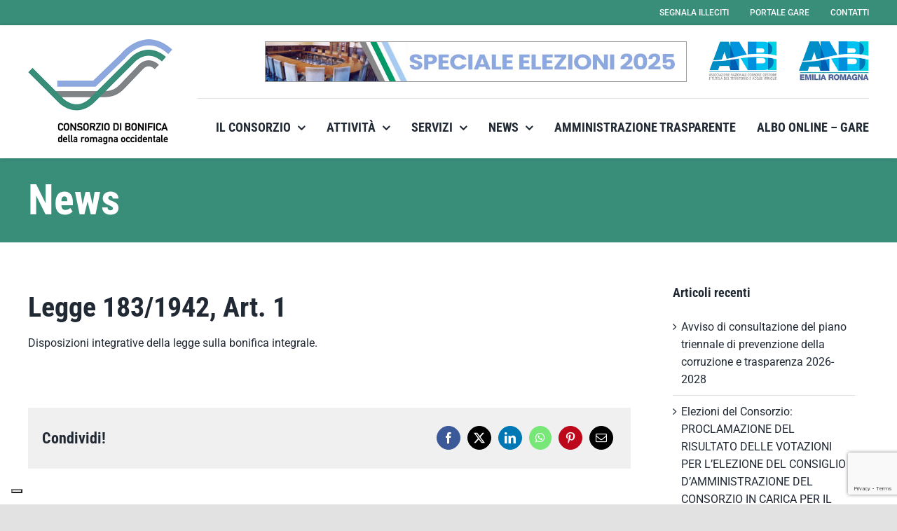

--- FILE ---
content_type: text/html; charset=utf-8
request_url: https://www.google.com/recaptcha/api2/anchor?ar=1&k=6LcnltcfAAAAAFXaY4qSARjZifwkl8_Rx8QVfDIM&co=aHR0cHM6Ly93d3cucm9tYWduYW9jY2lkZW50YWxlLml0OjQ0Mw..&hl=en&v=N67nZn4AqZkNcbeMu4prBgzg&size=invisible&anchor-ms=20000&execute-ms=30000&cb=e7565d1bqah6
body_size: 48614
content:
<!DOCTYPE HTML><html dir="ltr" lang="en"><head><meta http-equiv="Content-Type" content="text/html; charset=UTF-8">
<meta http-equiv="X-UA-Compatible" content="IE=edge">
<title>reCAPTCHA</title>
<style type="text/css">
/* cyrillic-ext */
@font-face {
  font-family: 'Roboto';
  font-style: normal;
  font-weight: 400;
  font-stretch: 100%;
  src: url(//fonts.gstatic.com/s/roboto/v48/KFO7CnqEu92Fr1ME7kSn66aGLdTylUAMa3GUBHMdazTgWw.woff2) format('woff2');
  unicode-range: U+0460-052F, U+1C80-1C8A, U+20B4, U+2DE0-2DFF, U+A640-A69F, U+FE2E-FE2F;
}
/* cyrillic */
@font-face {
  font-family: 'Roboto';
  font-style: normal;
  font-weight: 400;
  font-stretch: 100%;
  src: url(//fonts.gstatic.com/s/roboto/v48/KFO7CnqEu92Fr1ME7kSn66aGLdTylUAMa3iUBHMdazTgWw.woff2) format('woff2');
  unicode-range: U+0301, U+0400-045F, U+0490-0491, U+04B0-04B1, U+2116;
}
/* greek-ext */
@font-face {
  font-family: 'Roboto';
  font-style: normal;
  font-weight: 400;
  font-stretch: 100%;
  src: url(//fonts.gstatic.com/s/roboto/v48/KFO7CnqEu92Fr1ME7kSn66aGLdTylUAMa3CUBHMdazTgWw.woff2) format('woff2');
  unicode-range: U+1F00-1FFF;
}
/* greek */
@font-face {
  font-family: 'Roboto';
  font-style: normal;
  font-weight: 400;
  font-stretch: 100%;
  src: url(//fonts.gstatic.com/s/roboto/v48/KFO7CnqEu92Fr1ME7kSn66aGLdTylUAMa3-UBHMdazTgWw.woff2) format('woff2');
  unicode-range: U+0370-0377, U+037A-037F, U+0384-038A, U+038C, U+038E-03A1, U+03A3-03FF;
}
/* math */
@font-face {
  font-family: 'Roboto';
  font-style: normal;
  font-weight: 400;
  font-stretch: 100%;
  src: url(//fonts.gstatic.com/s/roboto/v48/KFO7CnqEu92Fr1ME7kSn66aGLdTylUAMawCUBHMdazTgWw.woff2) format('woff2');
  unicode-range: U+0302-0303, U+0305, U+0307-0308, U+0310, U+0312, U+0315, U+031A, U+0326-0327, U+032C, U+032F-0330, U+0332-0333, U+0338, U+033A, U+0346, U+034D, U+0391-03A1, U+03A3-03A9, U+03B1-03C9, U+03D1, U+03D5-03D6, U+03F0-03F1, U+03F4-03F5, U+2016-2017, U+2034-2038, U+203C, U+2040, U+2043, U+2047, U+2050, U+2057, U+205F, U+2070-2071, U+2074-208E, U+2090-209C, U+20D0-20DC, U+20E1, U+20E5-20EF, U+2100-2112, U+2114-2115, U+2117-2121, U+2123-214F, U+2190, U+2192, U+2194-21AE, U+21B0-21E5, U+21F1-21F2, U+21F4-2211, U+2213-2214, U+2216-22FF, U+2308-230B, U+2310, U+2319, U+231C-2321, U+2336-237A, U+237C, U+2395, U+239B-23B7, U+23D0, U+23DC-23E1, U+2474-2475, U+25AF, U+25B3, U+25B7, U+25BD, U+25C1, U+25CA, U+25CC, U+25FB, U+266D-266F, U+27C0-27FF, U+2900-2AFF, U+2B0E-2B11, U+2B30-2B4C, U+2BFE, U+3030, U+FF5B, U+FF5D, U+1D400-1D7FF, U+1EE00-1EEFF;
}
/* symbols */
@font-face {
  font-family: 'Roboto';
  font-style: normal;
  font-weight: 400;
  font-stretch: 100%;
  src: url(//fonts.gstatic.com/s/roboto/v48/KFO7CnqEu92Fr1ME7kSn66aGLdTylUAMaxKUBHMdazTgWw.woff2) format('woff2');
  unicode-range: U+0001-000C, U+000E-001F, U+007F-009F, U+20DD-20E0, U+20E2-20E4, U+2150-218F, U+2190, U+2192, U+2194-2199, U+21AF, U+21E6-21F0, U+21F3, U+2218-2219, U+2299, U+22C4-22C6, U+2300-243F, U+2440-244A, U+2460-24FF, U+25A0-27BF, U+2800-28FF, U+2921-2922, U+2981, U+29BF, U+29EB, U+2B00-2BFF, U+4DC0-4DFF, U+FFF9-FFFB, U+10140-1018E, U+10190-1019C, U+101A0, U+101D0-101FD, U+102E0-102FB, U+10E60-10E7E, U+1D2C0-1D2D3, U+1D2E0-1D37F, U+1F000-1F0FF, U+1F100-1F1AD, U+1F1E6-1F1FF, U+1F30D-1F30F, U+1F315, U+1F31C, U+1F31E, U+1F320-1F32C, U+1F336, U+1F378, U+1F37D, U+1F382, U+1F393-1F39F, U+1F3A7-1F3A8, U+1F3AC-1F3AF, U+1F3C2, U+1F3C4-1F3C6, U+1F3CA-1F3CE, U+1F3D4-1F3E0, U+1F3ED, U+1F3F1-1F3F3, U+1F3F5-1F3F7, U+1F408, U+1F415, U+1F41F, U+1F426, U+1F43F, U+1F441-1F442, U+1F444, U+1F446-1F449, U+1F44C-1F44E, U+1F453, U+1F46A, U+1F47D, U+1F4A3, U+1F4B0, U+1F4B3, U+1F4B9, U+1F4BB, U+1F4BF, U+1F4C8-1F4CB, U+1F4D6, U+1F4DA, U+1F4DF, U+1F4E3-1F4E6, U+1F4EA-1F4ED, U+1F4F7, U+1F4F9-1F4FB, U+1F4FD-1F4FE, U+1F503, U+1F507-1F50B, U+1F50D, U+1F512-1F513, U+1F53E-1F54A, U+1F54F-1F5FA, U+1F610, U+1F650-1F67F, U+1F687, U+1F68D, U+1F691, U+1F694, U+1F698, U+1F6AD, U+1F6B2, U+1F6B9-1F6BA, U+1F6BC, U+1F6C6-1F6CF, U+1F6D3-1F6D7, U+1F6E0-1F6EA, U+1F6F0-1F6F3, U+1F6F7-1F6FC, U+1F700-1F7FF, U+1F800-1F80B, U+1F810-1F847, U+1F850-1F859, U+1F860-1F887, U+1F890-1F8AD, U+1F8B0-1F8BB, U+1F8C0-1F8C1, U+1F900-1F90B, U+1F93B, U+1F946, U+1F984, U+1F996, U+1F9E9, U+1FA00-1FA6F, U+1FA70-1FA7C, U+1FA80-1FA89, U+1FA8F-1FAC6, U+1FACE-1FADC, U+1FADF-1FAE9, U+1FAF0-1FAF8, U+1FB00-1FBFF;
}
/* vietnamese */
@font-face {
  font-family: 'Roboto';
  font-style: normal;
  font-weight: 400;
  font-stretch: 100%;
  src: url(//fonts.gstatic.com/s/roboto/v48/KFO7CnqEu92Fr1ME7kSn66aGLdTylUAMa3OUBHMdazTgWw.woff2) format('woff2');
  unicode-range: U+0102-0103, U+0110-0111, U+0128-0129, U+0168-0169, U+01A0-01A1, U+01AF-01B0, U+0300-0301, U+0303-0304, U+0308-0309, U+0323, U+0329, U+1EA0-1EF9, U+20AB;
}
/* latin-ext */
@font-face {
  font-family: 'Roboto';
  font-style: normal;
  font-weight: 400;
  font-stretch: 100%;
  src: url(//fonts.gstatic.com/s/roboto/v48/KFO7CnqEu92Fr1ME7kSn66aGLdTylUAMa3KUBHMdazTgWw.woff2) format('woff2');
  unicode-range: U+0100-02BA, U+02BD-02C5, U+02C7-02CC, U+02CE-02D7, U+02DD-02FF, U+0304, U+0308, U+0329, U+1D00-1DBF, U+1E00-1E9F, U+1EF2-1EFF, U+2020, U+20A0-20AB, U+20AD-20C0, U+2113, U+2C60-2C7F, U+A720-A7FF;
}
/* latin */
@font-face {
  font-family: 'Roboto';
  font-style: normal;
  font-weight: 400;
  font-stretch: 100%;
  src: url(//fonts.gstatic.com/s/roboto/v48/KFO7CnqEu92Fr1ME7kSn66aGLdTylUAMa3yUBHMdazQ.woff2) format('woff2');
  unicode-range: U+0000-00FF, U+0131, U+0152-0153, U+02BB-02BC, U+02C6, U+02DA, U+02DC, U+0304, U+0308, U+0329, U+2000-206F, U+20AC, U+2122, U+2191, U+2193, U+2212, U+2215, U+FEFF, U+FFFD;
}
/* cyrillic-ext */
@font-face {
  font-family: 'Roboto';
  font-style: normal;
  font-weight: 500;
  font-stretch: 100%;
  src: url(//fonts.gstatic.com/s/roboto/v48/KFO7CnqEu92Fr1ME7kSn66aGLdTylUAMa3GUBHMdazTgWw.woff2) format('woff2');
  unicode-range: U+0460-052F, U+1C80-1C8A, U+20B4, U+2DE0-2DFF, U+A640-A69F, U+FE2E-FE2F;
}
/* cyrillic */
@font-face {
  font-family: 'Roboto';
  font-style: normal;
  font-weight: 500;
  font-stretch: 100%;
  src: url(//fonts.gstatic.com/s/roboto/v48/KFO7CnqEu92Fr1ME7kSn66aGLdTylUAMa3iUBHMdazTgWw.woff2) format('woff2');
  unicode-range: U+0301, U+0400-045F, U+0490-0491, U+04B0-04B1, U+2116;
}
/* greek-ext */
@font-face {
  font-family: 'Roboto';
  font-style: normal;
  font-weight: 500;
  font-stretch: 100%;
  src: url(//fonts.gstatic.com/s/roboto/v48/KFO7CnqEu92Fr1ME7kSn66aGLdTylUAMa3CUBHMdazTgWw.woff2) format('woff2');
  unicode-range: U+1F00-1FFF;
}
/* greek */
@font-face {
  font-family: 'Roboto';
  font-style: normal;
  font-weight: 500;
  font-stretch: 100%;
  src: url(//fonts.gstatic.com/s/roboto/v48/KFO7CnqEu92Fr1ME7kSn66aGLdTylUAMa3-UBHMdazTgWw.woff2) format('woff2');
  unicode-range: U+0370-0377, U+037A-037F, U+0384-038A, U+038C, U+038E-03A1, U+03A3-03FF;
}
/* math */
@font-face {
  font-family: 'Roboto';
  font-style: normal;
  font-weight: 500;
  font-stretch: 100%;
  src: url(//fonts.gstatic.com/s/roboto/v48/KFO7CnqEu92Fr1ME7kSn66aGLdTylUAMawCUBHMdazTgWw.woff2) format('woff2');
  unicode-range: U+0302-0303, U+0305, U+0307-0308, U+0310, U+0312, U+0315, U+031A, U+0326-0327, U+032C, U+032F-0330, U+0332-0333, U+0338, U+033A, U+0346, U+034D, U+0391-03A1, U+03A3-03A9, U+03B1-03C9, U+03D1, U+03D5-03D6, U+03F0-03F1, U+03F4-03F5, U+2016-2017, U+2034-2038, U+203C, U+2040, U+2043, U+2047, U+2050, U+2057, U+205F, U+2070-2071, U+2074-208E, U+2090-209C, U+20D0-20DC, U+20E1, U+20E5-20EF, U+2100-2112, U+2114-2115, U+2117-2121, U+2123-214F, U+2190, U+2192, U+2194-21AE, U+21B0-21E5, U+21F1-21F2, U+21F4-2211, U+2213-2214, U+2216-22FF, U+2308-230B, U+2310, U+2319, U+231C-2321, U+2336-237A, U+237C, U+2395, U+239B-23B7, U+23D0, U+23DC-23E1, U+2474-2475, U+25AF, U+25B3, U+25B7, U+25BD, U+25C1, U+25CA, U+25CC, U+25FB, U+266D-266F, U+27C0-27FF, U+2900-2AFF, U+2B0E-2B11, U+2B30-2B4C, U+2BFE, U+3030, U+FF5B, U+FF5D, U+1D400-1D7FF, U+1EE00-1EEFF;
}
/* symbols */
@font-face {
  font-family: 'Roboto';
  font-style: normal;
  font-weight: 500;
  font-stretch: 100%;
  src: url(//fonts.gstatic.com/s/roboto/v48/KFO7CnqEu92Fr1ME7kSn66aGLdTylUAMaxKUBHMdazTgWw.woff2) format('woff2');
  unicode-range: U+0001-000C, U+000E-001F, U+007F-009F, U+20DD-20E0, U+20E2-20E4, U+2150-218F, U+2190, U+2192, U+2194-2199, U+21AF, U+21E6-21F0, U+21F3, U+2218-2219, U+2299, U+22C4-22C6, U+2300-243F, U+2440-244A, U+2460-24FF, U+25A0-27BF, U+2800-28FF, U+2921-2922, U+2981, U+29BF, U+29EB, U+2B00-2BFF, U+4DC0-4DFF, U+FFF9-FFFB, U+10140-1018E, U+10190-1019C, U+101A0, U+101D0-101FD, U+102E0-102FB, U+10E60-10E7E, U+1D2C0-1D2D3, U+1D2E0-1D37F, U+1F000-1F0FF, U+1F100-1F1AD, U+1F1E6-1F1FF, U+1F30D-1F30F, U+1F315, U+1F31C, U+1F31E, U+1F320-1F32C, U+1F336, U+1F378, U+1F37D, U+1F382, U+1F393-1F39F, U+1F3A7-1F3A8, U+1F3AC-1F3AF, U+1F3C2, U+1F3C4-1F3C6, U+1F3CA-1F3CE, U+1F3D4-1F3E0, U+1F3ED, U+1F3F1-1F3F3, U+1F3F5-1F3F7, U+1F408, U+1F415, U+1F41F, U+1F426, U+1F43F, U+1F441-1F442, U+1F444, U+1F446-1F449, U+1F44C-1F44E, U+1F453, U+1F46A, U+1F47D, U+1F4A3, U+1F4B0, U+1F4B3, U+1F4B9, U+1F4BB, U+1F4BF, U+1F4C8-1F4CB, U+1F4D6, U+1F4DA, U+1F4DF, U+1F4E3-1F4E6, U+1F4EA-1F4ED, U+1F4F7, U+1F4F9-1F4FB, U+1F4FD-1F4FE, U+1F503, U+1F507-1F50B, U+1F50D, U+1F512-1F513, U+1F53E-1F54A, U+1F54F-1F5FA, U+1F610, U+1F650-1F67F, U+1F687, U+1F68D, U+1F691, U+1F694, U+1F698, U+1F6AD, U+1F6B2, U+1F6B9-1F6BA, U+1F6BC, U+1F6C6-1F6CF, U+1F6D3-1F6D7, U+1F6E0-1F6EA, U+1F6F0-1F6F3, U+1F6F7-1F6FC, U+1F700-1F7FF, U+1F800-1F80B, U+1F810-1F847, U+1F850-1F859, U+1F860-1F887, U+1F890-1F8AD, U+1F8B0-1F8BB, U+1F8C0-1F8C1, U+1F900-1F90B, U+1F93B, U+1F946, U+1F984, U+1F996, U+1F9E9, U+1FA00-1FA6F, U+1FA70-1FA7C, U+1FA80-1FA89, U+1FA8F-1FAC6, U+1FACE-1FADC, U+1FADF-1FAE9, U+1FAF0-1FAF8, U+1FB00-1FBFF;
}
/* vietnamese */
@font-face {
  font-family: 'Roboto';
  font-style: normal;
  font-weight: 500;
  font-stretch: 100%;
  src: url(//fonts.gstatic.com/s/roboto/v48/KFO7CnqEu92Fr1ME7kSn66aGLdTylUAMa3OUBHMdazTgWw.woff2) format('woff2');
  unicode-range: U+0102-0103, U+0110-0111, U+0128-0129, U+0168-0169, U+01A0-01A1, U+01AF-01B0, U+0300-0301, U+0303-0304, U+0308-0309, U+0323, U+0329, U+1EA0-1EF9, U+20AB;
}
/* latin-ext */
@font-face {
  font-family: 'Roboto';
  font-style: normal;
  font-weight: 500;
  font-stretch: 100%;
  src: url(//fonts.gstatic.com/s/roboto/v48/KFO7CnqEu92Fr1ME7kSn66aGLdTylUAMa3KUBHMdazTgWw.woff2) format('woff2');
  unicode-range: U+0100-02BA, U+02BD-02C5, U+02C7-02CC, U+02CE-02D7, U+02DD-02FF, U+0304, U+0308, U+0329, U+1D00-1DBF, U+1E00-1E9F, U+1EF2-1EFF, U+2020, U+20A0-20AB, U+20AD-20C0, U+2113, U+2C60-2C7F, U+A720-A7FF;
}
/* latin */
@font-face {
  font-family: 'Roboto';
  font-style: normal;
  font-weight: 500;
  font-stretch: 100%;
  src: url(//fonts.gstatic.com/s/roboto/v48/KFO7CnqEu92Fr1ME7kSn66aGLdTylUAMa3yUBHMdazQ.woff2) format('woff2');
  unicode-range: U+0000-00FF, U+0131, U+0152-0153, U+02BB-02BC, U+02C6, U+02DA, U+02DC, U+0304, U+0308, U+0329, U+2000-206F, U+20AC, U+2122, U+2191, U+2193, U+2212, U+2215, U+FEFF, U+FFFD;
}
/* cyrillic-ext */
@font-face {
  font-family: 'Roboto';
  font-style: normal;
  font-weight: 900;
  font-stretch: 100%;
  src: url(//fonts.gstatic.com/s/roboto/v48/KFO7CnqEu92Fr1ME7kSn66aGLdTylUAMa3GUBHMdazTgWw.woff2) format('woff2');
  unicode-range: U+0460-052F, U+1C80-1C8A, U+20B4, U+2DE0-2DFF, U+A640-A69F, U+FE2E-FE2F;
}
/* cyrillic */
@font-face {
  font-family: 'Roboto';
  font-style: normal;
  font-weight: 900;
  font-stretch: 100%;
  src: url(//fonts.gstatic.com/s/roboto/v48/KFO7CnqEu92Fr1ME7kSn66aGLdTylUAMa3iUBHMdazTgWw.woff2) format('woff2');
  unicode-range: U+0301, U+0400-045F, U+0490-0491, U+04B0-04B1, U+2116;
}
/* greek-ext */
@font-face {
  font-family: 'Roboto';
  font-style: normal;
  font-weight: 900;
  font-stretch: 100%;
  src: url(//fonts.gstatic.com/s/roboto/v48/KFO7CnqEu92Fr1ME7kSn66aGLdTylUAMa3CUBHMdazTgWw.woff2) format('woff2');
  unicode-range: U+1F00-1FFF;
}
/* greek */
@font-face {
  font-family: 'Roboto';
  font-style: normal;
  font-weight: 900;
  font-stretch: 100%;
  src: url(//fonts.gstatic.com/s/roboto/v48/KFO7CnqEu92Fr1ME7kSn66aGLdTylUAMa3-UBHMdazTgWw.woff2) format('woff2');
  unicode-range: U+0370-0377, U+037A-037F, U+0384-038A, U+038C, U+038E-03A1, U+03A3-03FF;
}
/* math */
@font-face {
  font-family: 'Roboto';
  font-style: normal;
  font-weight: 900;
  font-stretch: 100%;
  src: url(//fonts.gstatic.com/s/roboto/v48/KFO7CnqEu92Fr1ME7kSn66aGLdTylUAMawCUBHMdazTgWw.woff2) format('woff2');
  unicode-range: U+0302-0303, U+0305, U+0307-0308, U+0310, U+0312, U+0315, U+031A, U+0326-0327, U+032C, U+032F-0330, U+0332-0333, U+0338, U+033A, U+0346, U+034D, U+0391-03A1, U+03A3-03A9, U+03B1-03C9, U+03D1, U+03D5-03D6, U+03F0-03F1, U+03F4-03F5, U+2016-2017, U+2034-2038, U+203C, U+2040, U+2043, U+2047, U+2050, U+2057, U+205F, U+2070-2071, U+2074-208E, U+2090-209C, U+20D0-20DC, U+20E1, U+20E5-20EF, U+2100-2112, U+2114-2115, U+2117-2121, U+2123-214F, U+2190, U+2192, U+2194-21AE, U+21B0-21E5, U+21F1-21F2, U+21F4-2211, U+2213-2214, U+2216-22FF, U+2308-230B, U+2310, U+2319, U+231C-2321, U+2336-237A, U+237C, U+2395, U+239B-23B7, U+23D0, U+23DC-23E1, U+2474-2475, U+25AF, U+25B3, U+25B7, U+25BD, U+25C1, U+25CA, U+25CC, U+25FB, U+266D-266F, U+27C0-27FF, U+2900-2AFF, U+2B0E-2B11, U+2B30-2B4C, U+2BFE, U+3030, U+FF5B, U+FF5D, U+1D400-1D7FF, U+1EE00-1EEFF;
}
/* symbols */
@font-face {
  font-family: 'Roboto';
  font-style: normal;
  font-weight: 900;
  font-stretch: 100%;
  src: url(//fonts.gstatic.com/s/roboto/v48/KFO7CnqEu92Fr1ME7kSn66aGLdTylUAMaxKUBHMdazTgWw.woff2) format('woff2');
  unicode-range: U+0001-000C, U+000E-001F, U+007F-009F, U+20DD-20E0, U+20E2-20E4, U+2150-218F, U+2190, U+2192, U+2194-2199, U+21AF, U+21E6-21F0, U+21F3, U+2218-2219, U+2299, U+22C4-22C6, U+2300-243F, U+2440-244A, U+2460-24FF, U+25A0-27BF, U+2800-28FF, U+2921-2922, U+2981, U+29BF, U+29EB, U+2B00-2BFF, U+4DC0-4DFF, U+FFF9-FFFB, U+10140-1018E, U+10190-1019C, U+101A0, U+101D0-101FD, U+102E0-102FB, U+10E60-10E7E, U+1D2C0-1D2D3, U+1D2E0-1D37F, U+1F000-1F0FF, U+1F100-1F1AD, U+1F1E6-1F1FF, U+1F30D-1F30F, U+1F315, U+1F31C, U+1F31E, U+1F320-1F32C, U+1F336, U+1F378, U+1F37D, U+1F382, U+1F393-1F39F, U+1F3A7-1F3A8, U+1F3AC-1F3AF, U+1F3C2, U+1F3C4-1F3C6, U+1F3CA-1F3CE, U+1F3D4-1F3E0, U+1F3ED, U+1F3F1-1F3F3, U+1F3F5-1F3F7, U+1F408, U+1F415, U+1F41F, U+1F426, U+1F43F, U+1F441-1F442, U+1F444, U+1F446-1F449, U+1F44C-1F44E, U+1F453, U+1F46A, U+1F47D, U+1F4A3, U+1F4B0, U+1F4B3, U+1F4B9, U+1F4BB, U+1F4BF, U+1F4C8-1F4CB, U+1F4D6, U+1F4DA, U+1F4DF, U+1F4E3-1F4E6, U+1F4EA-1F4ED, U+1F4F7, U+1F4F9-1F4FB, U+1F4FD-1F4FE, U+1F503, U+1F507-1F50B, U+1F50D, U+1F512-1F513, U+1F53E-1F54A, U+1F54F-1F5FA, U+1F610, U+1F650-1F67F, U+1F687, U+1F68D, U+1F691, U+1F694, U+1F698, U+1F6AD, U+1F6B2, U+1F6B9-1F6BA, U+1F6BC, U+1F6C6-1F6CF, U+1F6D3-1F6D7, U+1F6E0-1F6EA, U+1F6F0-1F6F3, U+1F6F7-1F6FC, U+1F700-1F7FF, U+1F800-1F80B, U+1F810-1F847, U+1F850-1F859, U+1F860-1F887, U+1F890-1F8AD, U+1F8B0-1F8BB, U+1F8C0-1F8C1, U+1F900-1F90B, U+1F93B, U+1F946, U+1F984, U+1F996, U+1F9E9, U+1FA00-1FA6F, U+1FA70-1FA7C, U+1FA80-1FA89, U+1FA8F-1FAC6, U+1FACE-1FADC, U+1FADF-1FAE9, U+1FAF0-1FAF8, U+1FB00-1FBFF;
}
/* vietnamese */
@font-face {
  font-family: 'Roboto';
  font-style: normal;
  font-weight: 900;
  font-stretch: 100%;
  src: url(//fonts.gstatic.com/s/roboto/v48/KFO7CnqEu92Fr1ME7kSn66aGLdTylUAMa3OUBHMdazTgWw.woff2) format('woff2');
  unicode-range: U+0102-0103, U+0110-0111, U+0128-0129, U+0168-0169, U+01A0-01A1, U+01AF-01B0, U+0300-0301, U+0303-0304, U+0308-0309, U+0323, U+0329, U+1EA0-1EF9, U+20AB;
}
/* latin-ext */
@font-face {
  font-family: 'Roboto';
  font-style: normal;
  font-weight: 900;
  font-stretch: 100%;
  src: url(//fonts.gstatic.com/s/roboto/v48/KFO7CnqEu92Fr1ME7kSn66aGLdTylUAMa3KUBHMdazTgWw.woff2) format('woff2');
  unicode-range: U+0100-02BA, U+02BD-02C5, U+02C7-02CC, U+02CE-02D7, U+02DD-02FF, U+0304, U+0308, U+0329, U+1D00-1DBF, U+1E00-1E9F, U+1EF2-1EFF, U+2020, U+20A0-20AB, U+20AD-20C0, U+2113, U+2C60-2C7F, U+A720-A7FF;
}
/* latin */
@font-face {
  font-family: 'Roboto';
  font-style: normal;
  font-weight: 900;
  font-stretch: 100%;
  src: url(//fonts.gstatic.com/s/roboto/v48/KFO7CnqEu92Fr1ME7kSn66aGLdTylUAMa3yUBHMdazQ.woff2) format('woff2');
  unicode-range: U+0000-00FF, U+0131, U+0152-0153, U+02BB-02BC, U+02C6, U+02DA, U+02DC, U+0304, U+0308, U+0329, U+2000-206F, U+20AC, U+2122, U+2191, U+2193, U+2212, U+2215, U+FEFF, U+FFFD;
}

</style>
<link rel="stylesheet" type="text/css" href="https://www.gstatic.com/recaptcha/releases/N67nZn4AqZkNcbeMu4prBgzg/styles__ltr.css">
<script nonce="62sZowKuN-DjphkuXfeDWg" type="text/javascript">window['__recaptcha_api'] = 'https://www.google.com/recaptcha/api2/';</script>
<script type="text/javascript" src="https://www.gstatic.com/recaptcha/releases/N67nZn4AqZkNcbeMu4prBgzg/recaptcha__en.js" nonce="62sZowKuN-DjphkuXfeDWg">
      
    </script></head>
<body><div id="rc-anchor-alert" class="rc-anchor-alert"></div>
<input type="hidden" id="recaptcha-token" value="[base64]">
<script type="text/javascript" nonce="62sZowKuN-DjphkuXfeDWg">
      recaptcha.anchor.Main.init("[\x22ainput\x22,[\x22bgdata\x22,\x22\x22,\[base64]/[base64]/[base64]/[base64]/[base64]/[base64]/KGcoTywyNTMsTy5PKSxVRyhPLEMpKTpnKE8sMjUzLEMpLE8pKSxsKSksTykpfSxieT1mdW5jdGlvbihDLE8sdSxsKXtmb3IobD0odT1SKEMpLDApO08+MDtPLS0pbD1sPDw4fFooQyk7ZyhDLHUsbCl9LFVHPWZ1bmN0aW9uKEMsTyl7Qy5pLmxlbmd0aD4xMDQ/[base64]/[base64]/[base64]/[base64]/[base64]/[base64]/[base64]\\u003d\x22,\[base64]\\u003d\\u003d\x22,\x22G8KUw5twCcKBEcOdPBo3w7DDt8Ktw77DhWnDog/[base64]/PcKNPcOMwpjDg1PCpELCqcKnGkgLw45yC2PDtMO1SsOtw5bDh1LCtsKWw7w8T1Vew5zCjcO0wrcjw5XDt3XDmCfDo2kpw6bDksKAw4/DhMKtw4TCuSA/[base64]/CtirChz4VTTYwKnzCusKzS8K1woBVEcOHc8KaUzxzQcOkIDwFwoJsw74OfcK5ccOUwrjCq13ChxMKFsKowq3DhBUoZMKoNMOMancEw7HDhcOVNlHDp8KJw60qQDnDosKiw6VFXMKYcgXDunRrwoJPwp3DksOWesOLwrLCqsKCwq/ConxWw7TCjsK4NBzDmcODw5ZWN8KTJTUALMKvZMOpw4zDikAxNsOtRMOow43CqhvCnsOcRcOnPA3CpsKOPsKVw7M1QigoUcKDN8O+w6jCp8Kjwr5HaMKlU8OEw7hFw53Dh8KCEEHDnw02wrN/F3x9w4rDiC7CnMOlf1JTwoseGmjDhcOuwqzCicOfwrTCl8KcwpTDrSY3wobCk33CtsKowpcWYx/DgMOKwrvCj8K7wrJIwrPDtRwZQHjDiCvCpE4uXETDvCoiwrfCuwICHcO7D0NhZsKPwrTDssOew6LDp0EvT8KfC8KoM8Olw50xIcKhEMKnwqrDpkTCt8OcwqhYwofCpQYNFnTChcOrwpl0Ik0/[base64]/w6vCp8Odw6M7SSfDqFQeMHEDw5k8w6xPwoXColbDi3sBSivChcOIZ2HCuhvCusKbOCPCucKkwrDCn8KoKG1hIXlrBsKrw5w6CyvCsEplwpjDrW9uw6UXw4vDhsOKKcOjw5HDicKrGF/CpcOZAcKcwpVOwrTDlsK0NTrDtl0SwpvDqWheFsKsS0oww47Ct8OQwo/DlMKoXCnCrhMaccOsHMK1bcO9w5duGC/DkMOww7zCpcOIwr/CjMOLw4UpDsKEwq/DnMOsdVTDoMOWZ8OBw4Mmwp/ChsOQw7dxH8OOGMO4wp0DwqnChcKce2nDt8KLw7fDpnkjwrcHZ8Kew6prGVfDnsKVPmhXw4nCuXJ4wqzCvHzClA/DrwDDrnpRw77Dh8OfworClsOew7gdB8OKO8ObccKuSFTChMK9dD9dwqLChn1NwqpGOTQDJRM3w73CkMKYwrfDu8Ktw7N5w5oJQzg/wpxWeh3CjcKdw6/DgsKVw5nDuQfDtloRw5/CoMOgOsOAZijDnVLDhUPCh8K6XQwhQmjDkEvDjsO2wpwwYnttw4bDr2cqTAXCvE/Dpg4PTAHChcKqc8OmSBR6wptqFMKXw5Y+UFoaXcOtw4rCicK4Jix4w47DlMKnG1AjasOJI8OjSg/CkEE9wpnDusKlwpsrMCDDtMKBHsKIJULCmQnDjMKUTTRYNTfCkMK8wpoIwqwCHcKNfMOtworCt8OeW29KwpZqdMOhJMK5w5/Ct0h+HcKLwohFFA4pGsO5w6vCplHDoMOjw4/[base64]/CqTZ0CcKCesOJPi/DqHPCoMOuwovDh8KDwpzDvcOKJlxuwpp4VCpAWMOJWD/[base64]/DjkDDsMKzw5REw4nDosOvw6pwHCjCgivDsR1Pw60HczvCoVfCuMOlw6t/AAUsw43CtMKwwpnCr8KBC3kIw59WwrdeB2EIb8KbbjTDmMOHw5rCncKKwr3DtsO7wr/DpgbCmMOvSRzDpxJKPXNXw7zDksOgMsKVWcO1L3jDpsKXw5EBZMKWFGBTecKKTsKkdA7Cr1bDrMO7wo7Dq8O9W8O2wrrDksKNwq3DgBcIwqELw6grYEAYJ1lMw7/[base64]/dsKDG8K+IsKFwoQCwqjDpTpcwpATwo1/wrtCTHYjw7omcVBsEcKfKcKnNGMcwrzDocOcw7/[base64]/[base64]/ChhlZVsKTHsONwrbDrsOjw4clPlFfbBEIbsOCUcKHb8OTE3/[base64]/Cv8KOcVzCnTBmwqjDkFFzw6cfUcOyBcKsAFoowpEmIcOBwrDCmMO8BsOVL8KNwpdpV1/CmsKAKsKpdMKKGCw3wrxGw7R4bcO5wojCtMOZwqpnUcKQajYnw7s+w6PCsVbDqcK2w7crwqfDisKXNsKyB8OJZA9Lw79eLTHDk8KYDFNJw7fCucKRT8O8IxPCj3/CojhUTMKmV8OhFcOgCcKIfcOOPMO0wqrCjQnDjW/DksKRb27CuV7Cp8KaO8K9w5nDssO4w6F8w5zDvH8UNSDCsMOVw7bDnjfDjsKQw4gCNsOOHcOjRMKkw4dzw5/[base64]/Dt3TDlsODKMKRwqkvwpLDgsK3wp87wp/CvMKvw7xew7JowqjDmsO8w5nCgG3DuxfDmMOIXWHDj8KbNMOWw7LCp3zDi8KYw5dcfsKiw7M1PMOaMcKPwpILacKkw7LDj8K0dA/CsW3DlUswwoMifnlNIRLDllfCncO+WCdhw59PwrFTw5vCuMKfw7EGW8KewrBzw6cpwpnDpErDvmjCs8KwwqTCq1DCncKYwovCpTTCgcOFYsKQCirDgR/CpF/DlMOsK2dFwpLDlcORw6hfcwZOwpDCqETDn8KJSCHCu8OWw6XClcKbwqnCs8KAwo4YwrvCjm7CtA7CoVbDnMKgFijCkcKlPsOdE8OmO1o2w4TCg2nDj1MUw4PCk8OjwpBQM8KqMi5/CcKSw7AYwoLCsMOhMsKJQxRbw6XDn2TDqEgYCz/DjsOkwp16wppww6jChmvClcO3e8OQwoIrNcO1LMO6w6LDt00tIMOBY1HCpBLDqzRpYMOgwqzCr1EWRsK2wpliEMOCTC7CtsKtBsKJa8K5DC7CnMKkJcOYSycrV2rDksKxfMKzwrtMIElDw6AFfcKHw6/DrMOpOMKYwpFTdAzDkUbCgV5jA8KMFMO4w6jDgCXDjMKKMcOSLE/CosOBKVgVehDClTTCiMOMw6HDsXjDu088w4swWUUTV3p7ccK6wq7DuTTCkzvDs8O7w4g4wpotwr0NeMKrQ8ODw4lNBTc8SHDDgAkDSsOVw5FWwp/CoMK6dsOMw53DhMOXwq/CscKoO8KhwpYNS8KDwqnCjMOWwpLDjMO0w40mAcKqcMOqw6rDlcOMw4hAwo7CgcOIRAwkGzNww5Naa1ISw5oZw5pOZ3rCgcKhw5JdwopDbj7ChMOCYzLCgDomwpjCncKNXwTDjwBTwoPDlcK7w6LDucKswoxdwq0OE0I8CMO0w5/[base64]/Ct37CosOxVsKcShbCusKSw4LDkcKbwoLDmWMbd2B9YMK0CnlQwrl/[base64]/[base64]/[base64]/VgfCtcK4w4zCtUgTw4HChMO8QQIcwpQ8CMKUU8KcQCvCgcKswpgxUGXDusOUP8Kcw7Miwo3DsEbCvQHDtD1Qw6M3wqfDksOUwrArNlHDuMKcwpDDnjxUw6TDqcK/NcKdw77DikzDlcOAwrLCksK8wq7Dr8OlwrfDlXnCgsOrw4dATD9pwpbCs8OXw4vDtQZlIxHCuyVnR8KHd8K6w43DlsKjwqVawqRVLcOFdTbCtADDpEXDm8KgNMO3w7lcHMO6TsOKw67CtcOCOsOfQ8K0w5TCjFsQLMKQcBTCmFTDq17DoRp3w5tQLwnDmsKow5/CvsKAOsKQW8KbXcOVPcKLICUDw5AAWUt6wozCi8OnFhbDpcKJI8OtwrQIwroOW8OVwq7DscK4IMKWFyDDkMKNCA5VFErCq04Ow5Ekwr/[base64]/Cgn8YQMOBwrLCrMKrasKKw4YxworDg8OKwoFvwrssw5lDLMOQwpFFTcOYwq9Ow7NDTcKSw5duw6/[base64]/WMOhOsOyfMOcZcKNw4sPNcKjw45CwprDmyEYwrUaSMKewrIaGTRbwqRkDm3DiWhDwph4KsOUwqrCj8KYADVbwqpTUR/Cuw/[base64]/Cv8ORaDQrRkIGJsORTcKrBgfCkkEBdcK0ZcOHcARnw7nDs8KnMsOcw4BDKVnCvnhtURrDp8ORw4DDvyLChVnDjWrCiMOIPkxYUcKWSw9jwrEFwqTCs8OCJ8KaE8KDG3xWw6zCmiotMcKYwofChMKpNsOMw4nDrMOXQFYTJ8ODL8O8woLClU/[base64]/DpArCk07DhcKZKMOWIm0xw6DDvXHCqjrCtTlkw6F7DsO0wo3DlB9swqNGwqYJQcOmwoEgHjzCvizDlcKhwpZbLcKQwpZQw6pnwoVww7ZXwrQPw4DClMK3EFnCl0xEw7Yzwp3DgF/Dlgwmw71fwqtWw783wojDpik7NcKwcMOZw5jCjcOEw4NYwqHDt8OLwozDrXkwwognw6/DsDvCl1bDjEXClibDkMO1w6fDrsKOXEYfw6wVwoPDuhHCh8O5wqXCjysFOALDkcOqVls7KMK6Zjw8wo7DhgXCscKEB2zChMOjM8O1w6vCmsOnw5HDiMKewq7DjmRFwrotC8Krw40GwrNcw5/CtA/Dv8KDezjCmMKSbVbDu8KXaHAjHcKJE8KswpbCkcOtw57Ds3s4E3vDlMKkwoFEwpTDvUTCt8KVw7bDucOzwo0pw7nDocKnQCPDjlhNDDrDrAFVw5JHPnjDlQ7CicKPTQTDo8OWwqoeNCFaWcKIKsKSw5jDqsKQwqPCs0ACSlTCgcOwPsKkwodXfV/ChMKbwrTDpQQxQw7Dn8OGXMOdwrHCtDdMwptywoDCmMOBfsOvw6fCqQHClm4jw5zCmxlnwq/ChsK3wqvDlMOpXcOTwqDDmVLCl23DnGclw6/CjVbCs8K0AmFcQMOlw63DgxJ6NzHCh8OhVsK0wr7DnDbDlMOqL8OGLzJXR8O7T8O5fgdpXMO0DsK4wpvCoMKow4/DpgZkw79Aw4fDpsOVJsK3e8KZFcOmO8OsfsOxw5HDkmLDiEfDq2p9J8Kvwp/CrsOgwpjCuMKneMObwo7CpnAbMxLCugTDhjVlKMKgw7vDtQHDh3Y8FsOAwrlDwoxuGAnCs1MfYcK1wq/CpsOmw65qdcKBB8KEw65Uwo8mwqPDpsKcwpNHaHrCoMK6wrsQwppYF8OuesKZw7vCsw8pQ8OlHsOow5zDvMOAVgtww5bDnlnDgyPCnyc4FFEALATChcOWHhERwqnCq0TCrUrCncKUwqfDkcKBXT/CjAvCsCd/YmvCvFPCmgDCu8OZFhPDs8KGw4/Dk0Vfw4B3w5fCiiTCu8KNF8Olw5PDmMOGwq/DqRNtw7jCuwh4w7DDtcOVwobCkh50wrXCryzChsKxB8O5wofCgEUzwp5XQGPCocKswqgowpNAdzZew4jDkhh0wq5JwqPDkSYROi5Pw7MzwofCsEIHw5dUw5XDtnDDucOwEcO6w6/Di8KKOsOYw7MNXsKkw6ZPwqISw7zCicOZQCsCwo/CtsOjwpgtwrXCqSTDjcK3KX/DtQFzw6HCusKww7ofw5UfXsOCUhouYUplfsOYA8Kvw6s+ZzvCncO8Ql3ChMO3wqDCrMKywqsMbsKmc8OzK8Owa0EXw7UuDAvCv8KQw6AjwoQBbyQVwq3DpT7DhsOGw6VUwoZzaMOeIsO8wo8Nwq1ewoTCh0/Co8K2dxkZworDrA7ClDDDkl/Dnw7Drx/CoMK8wp1YccOobn5MLcKJX8KDPDNbPVvDkyzDqsOxw5HCvjFIwpw7VmIQw5IMwpZ+wqfCnH7CtUlcwpkubXPCvcK1w7vChsK4GH9Cb8K7OXxgwq0xcMOAf8OcI8K/[base64]/DgTNawpFwwpJfw7o5fsKww4XDjyfDtMOMwobCt8Oaw5FLIMOqwqgpw6YOwqANZsO/[base64]/DgywGfWnDjWlZwpgcFsK4Zk/[base64]/Cj8Oow5LCmXjCnjXCtsOpARdQRcOXwrRFw7jDnE9Gw7tswplYL8Osw5Y7bBrCpcKRw7BhwpkMOMOKAcKQw5RNwpdBwpZQw5bCqFXDlsOPS2PDjRxXw6DDlMKbw7J1KB3DgMKYw4VPwpFpYgTCmGx/w4/Cl28lwp0Zw67ChTvCuMKBRBkewpU7woU0XcORw51Vw4rDucKaDxYSekUGTR4qDBTDhsOQJ1dEw6LDp8OwwpHDqsOCw5ZNw6LCoMOzw4LDpcO1AEJ7w6RPJMOyw5HDmiDDjsO7wqgcwoN/B8O3F8KCTE/DucKHwoHDlFc1KwYvw4ZyfMKUw7/[base64]/[base64]/[base64]/WX1XSMOXw4HDhRzDlMKXDsOkNgNbVVXCqmHDt8ODw5DChzHCi8KSUMKMw6gtw7/DlsO6wq9uCcOTRsORw7LCtHZqJzvDnCbCnXDDn8KyY8OwKSEew5BrE0PCpcKcKsKNw4UywoEiw6cFwprDt8KBwojDokkNM2/[base64]/w6LCgwfDpsKBNcOhEBTDuA4Ewo5ZwqBSS8OCwpvCvwEFwohwFjMxwqbClXfDsMK6VMOrwr/DuCQtSBrDhyJQb0jDrAoiw706ZcOOwqxtX8OEwpUOwpIfOsK7RcKJw4fDocOJwro8JXTDlXvCm00NUUUnw6oUwonCocKxw6YxTMOow6bCmjvCrQ/ClkXCscK/wq1aw7bDvcKcXMOdVsOKwqgtwqJgMBXCqsKkwprDk8KPSEHDicKiwp/[base64]/w6vDqwbCnm/DiHXDhsKvAMOwaMOfZ8KoMsOiw4Byw4rDo8KEwrDCusO9w7nDtMKORCBvwrtcccO0XS/DgMKNcE7DnmM+CsOnFMKebcKew45mw4wnw69yw4M2NXMBaTXCmnEywoDDusO0fCbCiDLDhMObw499w4TDlArDk8O/LsOFOlkBXcOUccOwbg/CqEzCsF1qTsKow4fDu8OKwrnDsgnDjcObw57DknrCrFJJw7J0w6ULwo43w6nDjcKcw5vDtcOawp06HGAFA0XCkcOawoIwUsKKbmQ/[base64]/[base64]/wo8AEmbDglHDtCoQJXxEw6HCscK/wprCiMOpfcK3w7fDrE4QFsKqwpl0wqLCs8OpLU7CvsOUw6jClSFZw7DCnFMvwop/JMO6w5U7GMKcV8K2c8OCfMO8w4HDkTvCuMOaT3A8F3LDkMOAZsKhEXk7bFomw5Jcw6xNa8OYwoUSUhNxEcOLXsOKw5nCuCXCjMO9wr3CqR/DmW3CucKhBsOXwqp1dsK4X8KMWRjDq8O0wr7Dqj5Dwq/DjsOdbAHDicK4woTCtQ3DhMK2TzIow5dfe8KKwq0UwojCoSDCgB8OScK/woQ7O8KQYEvCthV0w7DCj8ORCMKhwo3ChH7Dk8OxMjTCvjvDk8O+EsOmdsK9wqrDrcKFHMO3wqXCrcK0w5/CnDnDq8O2K21yUETCiUJ5wrxAwpQpw5XCkFVJCcKLUcO0JcOfwqAGYcK6wpDCiMKoExjDjMKXw4g/McKGWnFNwqhMBMOBDDQnTx0Fwr4lYxtoUMOTEsOJYcOHwqHDhcOyw6Y7w4gwTcOLwq1gRm8dwoPDtC0kBsORVE0Ww7jDm8Kzw6B5w7TCmMKtWsOUw6fDpjTCq8O3KMKJw5nCm0DDsS3CisOLw7c/wqPDjlvCh8OtT8OSIWfDjcO/NcK7KsOQw4wOw7pPw7AGeDrCvmHCijTCtsOoAV1FEjzCqkktwq8GSgXCo8O/[base64]/Cp8Kkwr7DvRnCqRfCtw82f8OmbsKgw5M/YnfDvsK1NcKCwofCiygAw5PDhsKZey1mwrQiTsOsw7Fiw4rDpgrDgXfDnVDDmQEiwoRHfDXCj0TCnsKRw4N6LwHDtcK+aig/[base64]/DiMK5MBA1AMOyTg/DuMKOw4JsYExEa8OkDQJnwrfCl8KdYcKkG8ORw5jCsMO4EcKtQsKBw7HCpcO/[base64]/[base64]/DocKsw5gEwpHCuWLDpSNsOEdOw5EewqrColHCmibCvGhIL21/ZsOYPMO/wrTClh/DtxDCisOuIwI6KsKYASk3w4Y/[base64]/Cnk7DlExXe3vDusKePMKwCW50w7jDnGYGVm7CmsKiwoYUS8KucRZRMllowpBKwo7Cq8Okw4LDhjwXw67ChMOMw7jCtBJtZiVawqnDpVFEwoorAcK/QcOOUAp6w4bChMKdSBVxOgDCp8O0GizCnsOUKgB4Il41woB4d0LCtMO0PMKuw6Vqwo7DpcKzX1bCjmdwWxdwG8O4w6rDlRzDrcOHw6w6CGkxwqQ0M8KRUMKswoNlR3guQcK5wrArPH1ROy/DmUDDicOLK8KTw4FZw587Q8OXw61oL8OPw50pIh/Dr8KlQsOuw4vDocO4wozCsSXCqsOOw7V3J8O9TMOefirChizCgsKwalXDkcKmEsKIOWTDicOTKDUaw7/[base64]/wqfCoj92wr7CtyjDt1ILXi7DgSDDlh5aw580ecKNLcOROGfDpcKUwobChcKNw7/[base64]/w7fCr3o3AUpDFw07N8K6w7TDrsKYTsKYw4dow6LDvzzCiXEOw4rCvljDjcK9wo4wwofDrGHCjlJ/wpc2w4jDiAoqw4c8w4fDigjCqjlTcmt6Ent8wqDCkcKIDMKFImMtQ8Oiw5zCscKMw6/DrcOuwoA/fj7DtWFaw5UUZ8KcwqzDjWzCnsKgwrhRwpLCv8OuSDfCg8KFw5fDtk8WGkrCoMOBwrQkI0leN8OLw7bCgMKQHlE/w6zCgsO/w5rDq8KYwqoeW8OXesKvwocaw7HDqHtpTCRuKMOFb1fCisO4W1Nzw6vCrsKnw5F1JAPDsC3CgcO7AcOlaQXCtBxOw5tyT37DicKLXcKSE0lNTcK1KUJ8woczw5/CjcO7TSTCp3Vkw77DosOXwpgOwrbDtcOewrzDsEbDtxJIwrPDvcOdwoMdJ3hrw6NLw7s9w6TCsFdbbAPClDLDiBVRJxsoJcO1WG8ywoVwLjZ9Xn/[base64]/Du3JjZF1gw4VwfcKAwo0lwofDrj0JAsOIByIFcMOxwpPDtAJhwo9jA3zDgw7CnyLCgG3DtsKRScK3wow4FRhHwo59w7tTwps4bU/CqMKEYxTDkTljGcKRw6HDp2dbRUHDvCjCn8KuwqMvwpdfEjVgTcKswptTw71Rw412bjwVVsOjwp5Ow63ChMOXF8OUOXFAc8OsHhR+b2vClMKOMcOxJ8KwXcKmw7/DiMOlw5RHw619w6PChnMdR39ywoLCjcKtw6l9w7V0D3wGw4HDpmTDvcOtYGPCn8O0w7LDph7CnlbDosKdDcOqQ8O/[base64]/wpl0wrV9TcOFwpzDi8OBGsOnw5LDgjl/HhXCjHDDscKhb2rDrcOUQVdsNMO2w5kVO1vChVDCuSHDusKsDH/CqMOLwqcgFCo8EkLDo1/DisO0SmwUw4UWcXPCvcKmw4lewolkRMKew4kswqTCmsO0w64TPXpeCEnDqMKlDE7Cr8KOw6TDucKfw6owf8O0VVwBdhPDt8KIwq1TLSDCjcOlwpoEbRZhwpQ4OUTDuj/Cj0kaw4LDjW3CvcOPIcKSw5Evw6UpWyIrQylkw5XCrU5Hw4/DqV/CiCdfGD7CjcOrMnDDi8OVfMOgwrgWw5rCrDJMw4Msw5NhwqXCjcOodHjCusK6w7DDnhXDgcOzw47DksKJfMKOw6XDiAIqKMOkwo1zBEgRwpzDmD/Co3Q0NETDlx/CuHADKcOvPEIlwo8LwqhKwr3CpzHDrCDCrcKbaFZGRMOxeTXCs3sVAA4SwqvCscKxLzl0CsK+HsOhw7QFw4TDhsKBw6RKNgsHAVUsJcOWe8OufsOJK0LDmnDDhy/[base64]/wpsvw4xPfEbDtGnDvSVxKQLCgnfDlsKMOQfDgwciw43CgMOWw6XCnm07w51PFRHCvCtEw7PDlsOIAcOFQgE1C2nCliHCk8OJw7rDk8Onwr/[base64]/Dl8OIZVbCqcOOw7/CtsKpwpVzXMOGwp/ChmTDqiXChsOwwqDDhVPDh1UzG2gaw64HCcOoecKew5sDwrssw6jDmMKHw7sHwrTCj0oZw6pIYMKMOWjDrmB5w7ZEwotJTz/DiFI5wqMJVMOmwrMrLMKFwokJw7d4RsKifVsGCcKHGsKAWHw1wqpRZn3Dg8O9IMKdw4LDsyjDkmLCs8OEw7jCgnZvccKiw6/CgcORPMKRwo8gwqPDvsOwGcKZGcOKwrTDtcOSNlFCwqANDcKYNsO/w5zDm8K7Hhh2UcKLd8O5w4IGwqjDgcO/JMK5KsK5B2jDmMKEwrxLM8K4PSF7IsOsw6VKwoETa8O/[base64]/w4nCkijDisO6F03DgUN3wpbCuTlpSyrDgEhjw6bDuHsWw5PCosO/w6fDli3ChzDCq1RYfBo6w5vChTAbwpzCscOcwoHCpwQCw7wlOwrDkBhowrTCqsOnKg7DjMO1SAbDnAPCiMO+wqfCpsK2wpPCpMO2d2/CncKLESovOcKrwqvDnhwZQ3pQRMKLAsKxc3HClCbCo8OReH3Cp8KjKcOaXsKIwqQ/WMO6YMOjIw50GcKOwp5SQGDDvMO9SMOqKsO9dUvDicOMw4DCv8OCb2LDiRAQw5Alw7HCgsKewrcAw7t5w43ClMK3wqcVw5x8w4xew4nDmMKew5HDr1HCvcOTEi7Du3vCvwHDlwDCkcOEDsOnH8OWw5LDrsKQeA3CpcOow6ZkfW/ClMOKe8KHMcKBOMOZRnXCoBDDnQbDtRcyKjYaeGF6w7AEw7jChDbDn8OpfDIufwvDhsKuw6AYw7J0aQLCiMOdwp3DpcOYw5PCmQjDgsOdw7EJwrTDucOsw45eASjDpsKHbcOcE8KgT8KdMcKsdcKfXA9GeUHCtBrCmsKrXznCgsO8w6nDh8Ogw6LCiQzCqyYxw4/Cp3AydS7DviUaw67CgkLDiQIqRgzCjClBCcO+w4s2PBDCicK6LMOgwr7CgcK+wq3CksOJwqcDwqkfwpTCkH40RF11PMOMwqdsw50cwqE1wojDrMOQMMOYeMOrUEM1WFcewrNDFsKjE8O1TcO9w4Alw7EFw5/ClAx/fsOwwqPDhsONw4QrwrbCtknCl8KBG8KkKAdrdH7DssOEw6PDn8K8w5vChAjDkU4DwrcZBMK2wpbDpxjCpMK/asKefhbDu8ObOGtTwrDDlMKNRE/DnT8HwrDClX0zK1NWHFoiwphsfWACw4jDgxNwSUvDuXjClMKvwqoxw7zDqsOpOcOGw4Yawq/DtUh3woXDnBjCnBMlwpp+w4FWPMKEN8KMBsKVwplbwo/[base64]/DjcO/[base64]/akF+w5lfwrw/[base64]/DisODaHJ6w6DCjxA2wogUbTxGw7XDvsOIw4vDs8KlYMK0wr7CgMOldMO5VMOGFMOxwrJmacO+K8OVIcOMHG/Cn13Co0jCmsO7ExfDu8K/VnfDm8OLEcKRZ8KlB8OcwrbDjCjCosOOw5MWOsKMX8OzOU4hVsOnw6fCtsKSw6Izw5/DuSXCusOXIg/DscKwfQxcwpvCmsK2wppCw4HClz/[base64]/[base64]/CuErCl0FFwrrDtMOVw7XCsFPDlMOOwoTCosObAcKDNsKuacKewpfDi8OyKcKiw5/CvsO6wpQJVR7DqFjDvmRuw5xZUsO2wqZcBcOrw7IlQMKeB8OqwpsFw6V6eCLCiMKSaiTDtxzCkSTCkMK6BsOswqsewofCmU95EhB2w61Zw7QIUsKGRk/[base64]/[base64]/CqsOXD8Kock7CkMKPLBRfKcO6YDXDvcOmYcKNwozDnyFNwpTCrRk8D8ObYcO7Y3p3w63DozBAwqkFMwo4FiZRHcOXMFcKw7A4w5/ClCcuQRvCtT/CrMK7WFsXw4h6wqtlEsO+EFFhw7XDpsOHw7k2wo3CiUzDsMOpfg0FTmk2w4g4AcKhw7zDtlgxw5TCi28TaGzDjcKgwrPCicOZwr06wrbDqjhXwoHCgsOCJ8Kgwp9NwoXDgC/[base64]/HcOlwpvDtWxtw7vCmQ/DrG3CrCzDmcOjwpJfw7nCvRjDgilFw6o7wpHDpcOjwrEuQ3zDrcKubxNhS1ptwr5pPnPCi8O5WMKYA25OwoxHw6JHE8KsYcOPw7PDnMKEw5LDgCEtXcKVOybCmn5QTy4Yw4xGcnYUfcK+KntpRFpSXDlcRCY7CsO7MCB3wo/CuW3DhMK5w4kOw5zDpjfDpHI1WsKAw4PCv2xFDcKYElLCgsOzwq8qw4rChlsCwo7Cm8Ocw7LDucKPLsOCw5vDtlt2TMOEwoVNw4IlwoNjCXkCNmQ4HsK4wrTDusK+T8OCwpfCmzdxw6/Cu0ESwpN6woIxw5sCccOgEsOOwr8VKcOqwokCbhtKwqYMTXUWw7AbLMK9wr/CljzCjsKtwp/Dqm/CtGbCosK5cMOBUMO1wowEwpRWNMKywoJUXMKuwr51w7DDqB/CoHx7P0bDlxgCW8KYwoLDksK+f0fCjAV3wrwlwo08wprCkkgRVmvCoMO+wqoDw6PDmsKBw508Rn5Qw5PDv8ODwoXCrMKDwr4eG8KQw4/Du8OwaMOReMKdLjV2fsOfw6TCvloIwqPDtgU4w4FqwpHDphdjMMKeIsOMHMO5YMOewoYnVsOdFw3CrMOmacK2w59aLUjDisK+w7TDhxbDrmsRd3VyKWIgwozCvFvDtxLDh8OEA3PDiCXDuH/[base64]/[base64]/DvFRvL8OFwoRfw5MSw5bCoTg7HMKQw7B2QcOhw7YdTW0Uw7jChcKnDMORwqPDqMKBAMKWIF3DjsOUwpoRwpzDgsKew73Dv8KBT8KWUgY/w58nQsKPZcOndgYIwrwtMB7CqEEVLkw6w5XCl8KIwpd+wq7Dt8OAeh/CpgjCuMKMMcOdw6DCnnDCq8O1FsOBOsOrWn5UwqQ5AMK+C8OVLcKTw5bDpWvDjMK/w5QSAcOpIF7DnmdRwr0xecO4dwxFasOzwohfT3nChTPCiHbCrRbDlmJ+woxSw4nDpRzCiiwYwqFrw5PCsBTDpsKmW1/Cm2PCs8OywpLDhcK6SUjDn8Khw6MDwpzDiMKmw47DmyFKLzU/w5VLw5EJNQrDjjY0w6vDq8OTNSlDLcOGwrrCslk6wr5wc8OAwo40ZE3CtmnDqMOtUcKge2UkMcKLwo0FwoXCgQZEBlwEG3FDwqbCul08w6ZuwrRJAhnDqMKOwojCth8/[base64]/DrsKVwoJNZMKuH8K5w7tJwp3DrwnCtsK/w4fCscO+UsKfUMOmJz45wpDCnxfCpBvDoHJ/[base64]/[base64]/DtcO8Pi7ChcK6w6HDhmMQwqXDlEnDrcKZwrfCnWzCqzkvXmsowonDmhvCpWtKdsOTwoUEJD7DtTYuScKTw5zDnUt/w57ChcO5ZSXCsW/DrsKUY8O6Z0XDoMO5HC4uAnIfUGNbw4nCgBbCgD1zwqrCsSDCo3djD8K+wqfDhWHDtmEKw6/Dm8OZYT/DvcO2JsOgPXoSVhjDqyVXwqUxwpjDmgzDsDB3wrTDs8KqesKlA8KqwrPDosKVw7xWJsKUMcK1DGzCsSDDqEA0LAfDtMOnwqsKWlpbwr7Dj183YybCtEk9C8K2RHlCw57ClQHCq1o7w4hywrBdJxjCi8KFOE9WOidmwqHDvzNqw4zDj8KoYw/CmcKgw4nCiXXDgGnCoMKawpnClsONw5wofcKmwpLCrXXDoEDCoFHDsgBhwoc2w4nCiBXCki98IMOdeMK6wo8Vw451M1vCrjBsw5xUEcKFbxRow516wph3wrI8w4bCncO0wpjDi8KOw7x/w5VZw6jCkMKwBWPDq8OtaMOBw6h+dcOdRzUtw75dw53CtMKLLhBEwq4vw4fCtBNXwrp4JStRDMK6BxXCtsOBwqbCrkzDmBgmeG8II8K6csO4wpzDnw0FWUXCqsK4IMKrWGhTJz0pw7/Ct0IhEVQ+wpnDscOdw6pIw6LDnXkDASlQw7fDnQU2wqfDqsOkw5wbw4cCBVLCj8KVUMOmw6t/JsKBw6F8ajfDqMO1RsOmYcOPVwzCkUPCngbDh0nCkcKII8OtFMOhD1HDuxHDuijDosObwojCgMKwwqMYecOzwq1lMlDDvXTCl2TCkE3DsAs3Q37Dj8OXwpLDm8K4wrfCok56YGPCiFJdUMOkw4XCs8KxwqzCgAHClTQ/V1YqJ3VpfnLDhmjCtcKdwpLClcK+MsOEw6rCucO1Z2/DvlbDimzDvcKKI8OPwqbDj8KQw4jDjsKGLTphwqR7w5/DtQt5w73ClcOew48kw49XwpvCgsKhIDrDrXzDnsOfwo8Ew4Q6QcK5w6LCv0/Dk8Oaw57DucOYfwDDlcO6wqXDgjXCisK1S3fCjnhcw77CqMOdw4Y/AMO3wrPCiyJAwqxzw7HDicKYSMKfDG3Cl8KUZyfDu2Ezwq7CmTYtw6xQwpQLZVTDpFEUw750wqlvwoN+wpNlwodGKhDChlDCosOew5/[base64]/Dh1/CmnBow7LCtSXCrMKtw7zCkRzCqsOBw5/DpsKYasKAHhLCosOgFcKfOUNzC2VLYCbCvD9zw7LCnyrDh23CjsKyD8OtXBcaNXjCjMKHwo4sWD/CosO0w7DDisKlw518K8K9wo4VRcKaLMKBUMOawr/CqMKSaVfDrRh4LwsSwr8+NsOvHgUCWsOew5bDkMOJwoZ8ZcOKw5nDinY+wp/[base64]/Ci8K8HMOxLDNxwotaYX5aJ1obwrt4b0o7w4Yyw7NVXcKQw49hIsONwr3DkA5wdcKDw7/ChsO5bsO3ZcOhdknDosO8wqQww6ZewqN/H8OTw5B4w5LCoMKcDcKHa0TCucOvwpXDi8KDXcOMB8OBwoAjwp0ERGM3wovDgMOAwp7Cgj/[base64]/DsQErw67DjwVVw63Di2XDgDNCAsOSw7nDoFEpwqXDnF1ow7t8G8K4ZcKkXcKaJ8KmA8KhIH9uw5kuw4TDlQp/[base64]/KjpBXsKNJWLCrcONw5phwqrCqRd4wpZ1wqErwqwNTU4FZ0kdGcKzZQnCpirDvcOuVil6wpPCisKmw5Y5wpTCixAWcwoqw4/CjcOHNsOyEcOXw7FNFhLCvFfCnDRvwox+asKtw6HDscKYCcKyRX3DqcOfScOQPcKpI03DtcOfw4HCphrDmVdgwpQcf8Kzw4Q8w7/Cj8OPNS3CmcO8wr0iKDp4w6Q+QD0ew59pRcOpwpPCn8OYP1cpNlnDgcORw5/[base64]/[base64]/NMOlwrkGwqpEHRjDkxZ+I8KHXWDChhLDgsOVwrATYsOiTMKDwqtuwpEow4rDhjYdw7gpwq97b8OkLVgZw4zCn8KLERfDiMOmw6J2wrBjw5gedn/Dun3Do2/Do1w5fVphE8KmEMK2wrcHD0DCj8KBw6bCpMOHFlzDhWrCkMOAKMKMHlHCosK8w5gHw6Y9w7bDnWoKwpfCnBPCp8Kfwp5iBxJWw7UrwqXDvMOBZGbDqD3Cr8KSSsO/Sk12wqHDvXvCowIYRMOYw4BPWMOUS1d6wq0QecOCUsKZf8O9MXJnwoQOwrDCqMOgwqrDicK9wp18wqvCssKLS8OZOsOPK1HDoUXCkWnChG0GwqDDiMOMw60FwqnDtcKcNMKTwrF4w43DjcKSw7vCmsOZwoLCoFDDjSHDh0kZGsOHIsKHUQdzw5ZiwqhQw7zDgsOCCz/DlRNdBcKUHQDDihgjJ8OCwovCrsK7wp7DlsOzJlnDgcKRw6EBw6jDv3jDsBcZwpvDkG0Uw7HCm8OBeMK9wo3DjcK+BTIjwp3CrhM5bcKAw44ubMO3wo4HfSksFMOhDsOveWLDkVh8w5hAwpzDscKTw6hcU8Oiw6vDkMOjwqzDtC3Dp3Vhw47CjcK/wp3Dn8ODb8K4wo0GL3RIVsOww43DoQALIkvChcOmTit3wqrDik1ZwoBEFMKdH8ORdsO+eRYQbMK/w6nCum82w70NbsK6wrwIa3XCkMOjwp7CnsOCeMOOa1PDhxsrwrM8wpBwORHCmcK+A8OGw7sNY8OmMWDCkMOnwrrCjld5w5FdVsOKwoR9XsOtcXZEwr0uwrvCqcKEwpZwwq1tw5IzISnCusOPwr7DgMOSwr4/e8OTw7DCiy8/w5HCqMK1wonDgk5JOMKiw5BRPT9PVsOsw7/DtcKbw60aSS8qwpUbw4XCrSTCgx1OIcOtw6nCoxPCkcKIOsO/YsOzwr9XwrBlLTwIw5DCjFnCucOFLcOvw6cjw79zGcKRwql2w6TCiRYDDEUEfiwbw4Z/JsOtw5F3w6fCvcO8w4Q1wofDnVrClsOdwo/DpRjCizItw7V3NWPDt2p6w4XDkB3CuhvCvsOkwrjCt8KJU8KDwoxnw4U5KCAoZzcAwpJ3w7/DsgTDrMOhwpjDo8KjwobDkMOGfnVySDQaCRtKISfDicOQw50Ow4J3NcK4YsKXw6jCnMOwBMOTwqjClWssH8OEJ0PCpHIbwqnDhCjCu2EzZsORw7kiwqzCgmtLaCzDssKA\x22],null,[\x22conf\x22,null,\x226LcnltcfAAAAAFXaY4qSARjZifwkl8_Rx8QVfDIM\x22,0,null,null,null,1,[21,125,63,73,95,87,41,43,42,83,102,105,109,121],[7059694,314],0,null,null,null,null,0,null,0,null,700,1,null,0,\[base64]/76lBhnEnQkZnOKMAhnM8xEZ\x22,0,0,null,null,1,null,0,0,null,null,null,0],\x22https://www.romagnaoccidentale.it:443\x22,null,[3,1,1],null,null,null,1,3600,[\x22https://www.google.com/intl/en/policies/privacy/\x22,\x22https://www.google.com/intl/en/policies/terms/\x22],\x220wYmCmnOD7lWcyFbWec2mrCc54w9sZ6DuDQub7TWR4M\\u003d\x22,1,0,null,1,1769196629363,0,0,[63,216,196,117],null,[239,41],\x22RC-_86Zj7r_EuvhSg\x22,null,null,null,null,null,\x220dAFcWeA7aHfiFjOZQkjpO8DhAtsq-TNMOz74JV5L4FZ-j8Yjhvqpv9evqHHutfR90DbfcR7SOwgLCDJ3dpefQ6aYe6fWSH0In2w\x22,1769279429492]");
    </script></body></html>

--- FILE ---
content_type: text/html; charset=utf-8
request_url: https://www.google.com/recaptcha/api2/anchor?ar=1&k=6LcnltcfAAAAAFXaY4qSARjZifwkl8_Rx8QVfDIM&co=aHR0cHM6Ly93d3cucm9tYWduYW9jY2lkZW50YWxlLml0OjQ0Mw..&hl=en&v=N67nZn4AqZkNcbeMu4prBgzg&size=invisible&anchor-ms=20000&execute-ms=30000&cb=wxbaztvr4knj
body_size: 48617
content:
<!DOCTYPE HTML><html dir="ltr" lang="en"><head><meta http-equiv="Content-Type" content="text/html; charset=UTF-8">
<meta http-equiv="X-UA-Compatible" content="IE=edge">
<title>reCAPTCHA</title>
<style type="text/css">
/* cyrillic-ext */
@font-face {
  font-family: 'Roboto';
  font-style: normal;
  font-weight: 400;
  font-stretch: 100%;
  src: url(//fonts.gstatic.com/s/roboto/v48/KFO7CnqEu92Fr1ME7kSn66aGLdTylUAMa3GUBHMdazTgWw.woff2) format('woff2');
  unicode-range: U+0460-052F, U+1C80-1C8A, U+20B4, U+2DE0-2DFF, U+A640-A69F, U+FE2E-FE2F;
}
/* cyrillic */
@font-face {
  font-family: 'Roboto';
  font-style: normal;
  font-weight: 400;
  font-stretch: 100%;
  src: url(//fonts.gstatic.com/s/roboto/v48/KFO7CnqEu92Fr1ME7kSn66aGLdTylUAMa3iUBHMdazTgWw.woff2) format('woff2');
  unicode-range: U+0301, U+0400-045F, U+0490-0491, U+04B0-04B1, U+2116;
}
/* greek-ext */
@font-face {
  font-family: 'Roboto';
  font-style: normal;
  font-weight: 400;
  font-stretch: 100%;
  src: url(//fonts.gstatic.com/s/roboto/v48/KFO7CnqEu92Fr1ME7kSn66aGLdTylUAMa3CUBHMdazTgWw.woff2) format('woff2');
  unicode-range: U+1F00-1FFF;
}
/* greek */
@font-face {
  font-family: 'Roboto';
  font-style: normal;
  font-weight: 400;
  font-stretch: 100%;
  src: url(//fonts.gstatic.com/s/roboto/v48/KFO7CnqEu92Fr1ME7kSn66aGLdTylUAMa3-UBHMdazTgWw.woff2) format('woff2');
  unicode-range: U+0370-0377, U+037A-037F, U+0384-038A, U+038C, U+038E-03A1, U+03A3-03FF;
}
/* math */
@font-face {
  font-family: 'Roboto';
  font-style: normal;
  font-weight: 400;
  font-stretch: 100%;
  src: url(//fonts.gstatic.com/s/roboto/v48/KFO7CnqEu92Fr1ME7kSn66aGLdTylUAMawCUBHMdazTgWw.woff2) format('woff2');
  unicode-range: U+0302-0303, U+0305, U+0307-0308, U+0310, U+0312, U+0315, U+031A, U+0326-0327, U+032C, U+032F-0330, U+0332-0333, U+0338, U+033A, U+0346, U+034D, U+0391-03A1, U+03A3-03A9, U+03B1-03C9, U+03D1, U+03D5-03D6, U+03F0-03F1, U+03F4-03F5, U+2016-2017, U+2034-2038, U+203C, U+2040, U+2043, U+2047, U+2050, U+2057, U+205F, U+2070-2071, U+2074-208E, U+2090-209C, U+20D0-20DC, U+20E1, U+20E5-20EF, U+2100-2112, U+2114-2115, U+2117-2121, U+2123-214F, U+2190, U+2192, U+2194-21AE, U+21B0-21E5, U+21F1-21F2, U+21F4-2211, U+2213-2214, U+2216-22FF, U+2308-230B, U+2310, U+2319, U+231C-2321, U+2336-237A, U+237C, U+2395, U+239B-23B7, U+23D0, U+23DC-23E1, U+2474-2475, U+25AF, U+25B3, U+25B7, U+25BD, U+25C1, U+25CA, U+25CC, U+25FB, U+266D-266F, U+27C0-27FF, U+2900-2AFF, U+2B0E-2B11, U+2B30-2B4C, U+2BFE, U+3030, U+FF5B, U+FF5D, U+1D400-1D7FF, U+1EE00-1EEFF;
}
/* symbols */
@font-face {
  font-family: 'Roboto';
  font-style: normal;
  font-weight: 400;
  font-stretch: 100%;
  src: url(//fonts.gstatic.com/s/roboto/v48/KFO7CnqEu92Fr1ME7kSn66aGLdTylUAMaxKUBHMdazTgWw.woff2) format('woff2');
  unicode-range: U+0001-000C, U+000E-001F, U+007F-009F, U+20DD-20E0, U+20E2-20E4, U+2150-218F, U+2190, U+2192, U+2194-2199, U+21AF, U+21E6-21F0, U+21F3, U+2218-2219, U+2299, U+22C4-22C6, U+2300-243F, U+2440-244A, U+2460-24FF, U+25A0-27BF, U+2800-28FF, U+2921-2922, U+2981, U+29BF, U+29EB, U+2B00-2BFF, U+4DC0-4DFF, U+FFF9-FFFB, U+10140-1018E, U+10190-1019C, U+101A0, U+101D0-101FD, U+102E0-102FB, U+10E60-10E7E, U+1D2C0-1D2D3, U+1D2E0-1D37F, U+1F000-1F0FF, U+1F100-1F1AD, U+1F1E6-1F1FF, U+1F30D-1F30F, U+1F315, U+1F31C, U+1F31E, U+1F320-1F32C, U+1F336, U+1F378, U+1F37D, U+1F382, U+1F393-1F39F, U+1F3A7-1F3A8, U+1F3AC-1F3AF, U+1F3C2, U+1F3C4-1F3C6, U+1F3CA-1F3CE, U+1F3D4-1F3E0, U+1F3ED, U+1F3F1-1F3F3, U+1F3F5-1F3F7, U+1F408, U+1F415, U+1F41F, U+1F426, U+1F43F, U+1F441-1F442, U+1F444, U+1F446-1F449, U+1F44C-1F44E, U+1F453, U+1F46A, U+1F47D, U+1F4A3, U+1F4B0, U+1F4B3, U+1F4B9, U+1F4BB, U+1F4BF, U+1F4C8-1F4CB, U+1F4D6, U+1F4DA, U+1F4DF, U+1F4E3-1F4E6, U+1F4EA-1F4ED, U+1F4F7, U+1F4F9-1F4FB, U+1F4FD-1F4FE, U+1F503, U+1F507-1F50B, U+1F50D, U+1F512-1F513, U+1F53E-1F54A, U+1F54F-1F5FA, U+1F610, U+1F650-1F67F, U+1F687, U+1F68D, U+1F691, U+1F694, U+1F698, U+1F6AD, U+1F6B2, U+1F6B9-1F6BA, U+1F6BC, U+1F6C6-1F6CF, U+1F6D3-1F6D7, U+1F6E0-1F6EA, U+1F6F0-1F6F3, U+1F6F7-1F6FC, U+1F700-1F7FF, U+1F800-1F80B, U+1F810-1F847, U+1F850-1F859, U+1F860-1F887, U+1F890-1F8AD, U+1F8B0-1F8BB, U+1F8C0-1F8C1, U+1F900-1F90B, U+1F93B, U+1F946, U+1F984, U+1F996, U+1F9E9, U+1FA00-1FA6F, U+1FA70-1FA7C, U+1FA80-1FA89, U+1FA8F-1FAC6, U+1FACE-1FADC, U+1FADF-1FAE9, U+1FAF0-1FAF8, U+1FB00-1FBFF;
}
/* vietnamese */
@font-face {
  font-family: 'Roboto';
  font-style: normal;
  font-weight: 400;
  font-stretch: 100%;
  src: url(//fonts.gstatic.com/s/roboto/v48/KFO7CnqEu92Fr1ME7kSn66aGLdTylUAMa3OUBHMdazTgWw.woff2) format('woff2');
  unicode-range: U+0102-0103, U+0110-0111, U+0128-0129, U+0168-0169, U+01A0-01A1, U+01AF-01B0, U+0300-0301, U+0303-0304, U+0308-0309, U+0323, U+0329, U+1EA0-1EF9, U+20AB;
}
/* latin-ext */
@font-face {
  font-family: 'Roboto';
  font-style: normal;
  font-weight: 400;
  font-stretch: 100%;
  src: url(//fonts.gstatic.com/s/roboto/v48/KFO7CnqEu92Fr1ME7kSn66aGLdTylUAMa3KUBHMdazTgWw.woff2) format('woff2');
  unicode-range: U+0100-02BA, U+02BD-02C5, U+02C7-02CC, U+02CE-02D7, U+02DD-02FF, U+0304, U+0308, U+0329, U+1D00-1DBF, U+1E00-1E9F, U+1EF2-1EFF, U+2020, U+20A0-20AB, U+20AD-20C0, U+2113, U+2C60-2C7F, U+A720-A7FF;
}
/* latin */
@font-face {
  font-family: 'Roboto';
  font-style: normal;
  font-weight: 400;
  font-stretch: 100%;
  src: url(//fonts.gstatic.com/s/roboto/v48/KFO7CnqEu92Fr1ME7kSn66aGLdTylUAMa3yUBHMdazQ.woff2) format('woff2');
  unicode-range: U+0000-00FF, U+0131, U+0152-0153, U+02BB-02BC, U+02C6, U+02DA, U+02DC, U+0304, U+0308, U+0329, U+2000-206F, U+20AC, U+2122, U+2191, U+2193, U+2212, U+2215, U+FEFF, U+FFFD;
}
/* cyrillic-ext */
@font-face {
  font-family: 'Roboto';
  font-style: normal;
  font-weight: 500;
  font-stretch: 100%;
  src: url(//fonts.gstatic.com/s/roboto/v48/KFO7CnqEu92Fr1ME7kSn66aGLdTylUAMa3GUBHMdazTgWw.woff2) format('woff2');
  unicode-range: U+0460-052F, U+1C80-1C8A, U+20B4, U+2DE0-2DFF, U+A640-A69F, U+FE2E-FE2F;
}
/* cyrillic */
@font-face {
  font-family: 'Roboto';
  font-style: normal;
  font-weight: 500;
  font-stretch: 100%;
  src: url(//fonts.gstatic.com/s/roboto/v48/KFO7CnqEu92Fr1ME7kSn66aGLdTylUAMa3iUBHMdazTgWw.woff2) format('woff2');
  unicode-range: U+0301, U+0400-045F, U+0490-0491, U+04B0-04B1, U+2116;
}
/* greek-ext */
@font-face {
  font-family: 'Roboto';
  font-style: normal;
  font-weight: 500;
  font-stretch: 100%;
  src: url(//fonts.gstatic.com/s/roboto/v48/KFO7CnqEu92Fr1ME7kSn66aGLdTylUAMa3CUBHMdazTgWw.woff2) format('woff2');
  unicode-range: U+1F00-1FFF;
}
/* greek */
@font-face {
  font-family: 'Roboto';
  font-style: normal;
  font-weight: 500;
  font-stretch: 100%;
  src: url(//fonts.gstatic.com/s/roboto/v48/KFO7CnqEu92Fr1ME7kSn66aGLdTylUAMa3-UBHMdazTgWw.woff2) format('woff2');
  unicode-range: U+0370-0377, U+037A-037F, U+0384-038A, U+038C, U+038E-03A1, U+03A3-03FF;
}
/* math */
@font-face {
  font-family: 'Roboto';
  font-style: normal;
  font-weight: 500;
  font-stretch: 100%;
  src: url(//fonts.gstatic.com/s/roboto/v48/KFO7CnqEu92Fr1ME7kSn66aGLdTylUAMawCUBHMdazTgWw.woff2) format('woff2');
  unicode-range: U+0302-0303, U+0305, U+0307-0308, U+0310, U+0312, U+0315, U+031A, U+0326-0327, U+032C, U+032F-0330, U+0332-0333, U+0338, U+033A, U+0346, U+034D, U+0391-03A1, U+03A3-03A9, U+03B1-03C9, U+03D1, U+03D5-03D6, U+03F0-03F1, U+03F4-03F5, U+2016-2017, U+2034-2038, U+203C, U+2040, U+2043, U+2047, U+2050, U+2057, U+205F, U+2070-2071, U+2074-208E, U+2090-209C, U+20D0-20DC, U+20E1, U+20E5-20EF, U+2100-2112, U+2114-2115, U+2117-2121, U+2123-214F, U+2190, U+2192, U+2194-21AE, U+21B0-21E5, U+21F1-21F2, U+21F4-2211, U+2213-2214, U+2216-22FF, U+2308-230B, U+2310, U+2319, U+231C-2321, U+2336-237A, U+237C, U+2395, U+239B-23B7, U+23D0, U+23DC-23E1, U+2474-2475, U+25AF, U+25B3, U+25B7, U+25BD, U+25C1, U+25CA, U+25CC, U+25FB, U+266D-266F, U+27C0-27FF, U+2900-2AFF, U+2B0E-2B11, U+2B30-2B4C, U+2BFE, U+3030, U+FF5B, U+FF5D, U+1D400-1D7FF, U+1EE00-1EEFF;
}
/* symbols */
@font-face {
  font-family: 'Roboto';
  font-style: normal;
  font-weight: 500;
  font-stretch: 100%;
  src: url(//fonts.gstatic.com/s/roboto/v48/KFO7CnqEu92Fr1ME7kSn66aGLdTylUAMaxKUBHMdazTgWw.woff2) format('woff2');
  unicode-range: U+0001-000C, U+000E-001F, U+007F-009F, U+20DD-20E0, U+20E2-20E4, U+2150-218F, U+2190, U+2192, U+2194-2199, U+21AF, U+21E6-21F0, U+21F3, U+2218-2219, U+2299, U+22C4-22C6, U+2300-243F, U+2440-244A, U+2460-24FF, U+25A0-27BF, U+2800-28FF, U+2921-2922, U+2981, U+29BF, U+29EB, U+2B00-2BFF, U+4DC0-4DFF, U+FFF9-FFFB, U+10140-1018E, U+10190-1019C, U+101A0, U+101D0-101FD, U+102E0-102FB, U+10E60-10E7E, U+1D2C0-1D2D3, U+1D2E0-1D37F, U+1F000-1F0FF, U+1F100-1F1AD, U+1F1E6-1F1FF, U+1F30D-1F30F, U+1F315, U+1F31C, U+1F31E, U+1F320-1F32C, U+1F336, U+1F378, U+1F37D, U+1F382, U+1F393-1F39F, U+1F3A7-1F3A8, U+1F3AC-1F3AF, U+1F3C2, U+1F3C4-1F3C6, U+1F3CA-1F3CE, U+1F3D4-1F3E0, U+1F3ED, U+1F3F1-1F3F3, U+1F3F5-1F3F7, U+1F408, U+1F415, U+1F41F, U+1F426, U+1F43F, U+1F441-1F442, U+1F444, U+1F446-1F449, U+1F44C-1F44E, U+1F453, U+1F46A, U+1F47D, U+1F4A3, U+1F4B0, U+1F4B3, U+1F4B9, U+1F4BB, U+1F4BF, U+1F4C8-1F4CB, U+1F4D6, U+1F4DA, U+1F4DF, U+1F4E3-1F4E6, U+1F4EA-1F4ED, U+1F4F7, U+1F4F9-1F4FB, U+1F4FD-1F4FE, U+1F503, U+1F507-1F50B, U+1F50D, U+1F512-1F513, U+1F53E-1F54A, U+1F54F-1F5FA, U+1F610, U+1F650-1F67F, U+1F687, U+1F68D, U+1F691, U+1F694, U+1F698, U+1F6AD, U+1F6B2, U+1F6B9-1F6BA, U+1F6BC, U+1F6C6-1F6CF, U+1F6D3-1F6D7, U+1F6E0-1F6EA, U+1F6F0-1F6F3, U+1F6F7-1F6FC, U+1F700-1F7FF, U+1F800-1F80B, U+1F810-1F847, U+1F850-1F859, U+1F860-1F887, U+1F890-1F8AD, U+1F8B0-1F8BB, U+1F8C0-1F8C1, U+1F900-1F90B, U+1F93B, U+1F946, U+1F984, U+1F996, U+1F9E9, U+1FA00-1FA6F, U+1FA70-1FA7C, U+1FA80-1FA89, U+1FA8F-1FAC6, U+1FACE-1FADC, U+1FADF-1FAE9, U+1FAF0-1FAF8, U+1FB00-1FBFF;
}
/* vietnamese */
@font-face {
  font-family: 'Roboto';
  font-style: normal;
  font-weight: 500;
  font-stretch: 100%;
  src: url(//fonts.gstatic.com/s/roboto/v48/KFO7CnqEu92Fr1ME7kSn66aGLdTylUAMa3OUBHMdazTgWw.woff2) format('woff2');
  unicode-range: U+0102-0103, U+0110-0111, U+0128-0129, U+0168-0169, U+01A0-01A1, U+01AF-01B0, U+0300-0301, U+0303-0304, U+0308-0309, U+0323, U+0329, U+1EA0-1EF9, U+20AB;
}
/* latin-ext */
@font-face {
  font-family: 'Roboto';
  font-style: normal;
  font-weight: 500;
  font-stretch: 100%;
  src: url(//fonts.gstatic.com/s/roboto/v48/KFO7CnqEu92Fr1ME7kSn66aGLdTylUAMa3KUBHMdazTgWw.woff2) format('woff2');
  unicode-range: U+0100-02BA, U+02BD-02C5, U+02C7-02CC, U+02CE-02D7, U+02DD-02FF, U+0304, U+0308, U+0329, U+1D00-1DBF, U+1E00-1E9F, U+1EF2-1EFF, U+2020, U+20A0-20AB, U+20AD-20C0, U+2113, U+2C60-2C7F, U+A720-A7FF;
}
/* latin */
@font-face {
  font-family: 'Roboto';
  font-style: normal;
  font-weight: 500;
  font-stretch: 100%;
  src: url(//fonts.gstatic.com/s/roboto/v48/KFO7CnqEu92Fr1ME7kSn66aGLdTylUAMa3yUBHMdazQ.woff2) format('woff2');
  unicode-range: U+0000-00FF, U+0131, U+0152-0153, U+02BB-02BC, U+02C6, U+02DA, U+02DC, U+0304, U+0308, U+0329, U+2000-206F, U+20AC, U+2122, U+2191, U+2193, U+2212, U+2215, U+FEFF, U+FFFD;
}
/* cyrillic-ext */
@font-face {
  font-family: 'Roboto';
  font-style: normal;
  font-weight: 900;
  font-stretch: 100%;
  src: url(//fonts.gstatic.com/s/roboto/v48/KFO7CnqEu92Fr1ME7kSn66aGLdTylUAMa3GUBHMdazTgWw.woff2) format('woff2');
  unicode-range: U+0460-052F, U+1C80-1C8A, U+20B4, U+2DE0-2DFF, U+A640-A69F, U+FE2E-FE2F;
}
/* cyrillic */
@font-face {
  font-family: 'Roboto';
  font-style: normal;
  font-weight: 900;
  font-stretch: 100%;
  src: url(//fonts.gstatic.com/s/roboto/v48/KFO7CnqEu92Fr1ME7kSn66aGLdTylUAMa3iUBHMdazTgWw.woff2) format('woff2');
  unicode-range: U+0301, U+0400-045F, U+0490-0491, U+04B0-04B1, U+2116;
}
/* greek-ext */
@font-face {
  font-family: 'Roboto';
  font-style: normal;
  font-weight: 900;
  font-stretch: 100%;
  src: url(//fonts.gstatic.com/s/roboto/v48/KFO7CnqEu92Fr1ME7kSn66aGLdTylUAMa3CUBHMdazTgWw.woff2) format('woff2');
  unicode-range: U+1F00-1FFF;
}
/* greek */
@font-face {
  font-family: 'Roboto';
  font-style: normal;
  font-weight: 900;
  font-stretch: 100%;
  src: url(//fonts.gstatic.com/s/roboto/v48/KFO7CnqEu92Fr1ME7kSn66aGLdTylUAMa3-UBHMdazTgWw.woff2) format('woff2');
  unicode-range: U+0370-0377, U+037A-037F, U+0384-038A, U+038C, U+038E-03A1, U+03A3-03FF;
}
/* math */
@font-face {
  font-family: 'Roboto';
  font-style: normal;
  font-weight: 900;
  font-stretch: 100%;
  src: url(//fonts.gstatic.com/s/roboto/v48/KFO7CnqEu92Fr1ME7kSn66aGLdTylUAMawCUBHMdazTgWw.woff2) format('woff2');
  unicode-range: U+0302-0303, U+0305, U+0307-0308, U+0310, U+0312, U+0315, U+031A, U+0326-0327, U+032C, U+032F-0330, U+0332-0333, U+0338, U+033A, U+0346, U+034D, U+0391-03A1, U+03A3-03A9, U+03B1-03C9, U+03D1, U+03D5-03D6, U+03F0-03F1, U+03F4-03F5, U+2016-2017, U+2034-2038, U+203C, U+2040, U+2043, U+2047, U+2050, U+2057, U+205F, U+2070-2071, U+2074-208E, U+2090-209C, U+20D0-20DC, U+20E1, U+20E5-20EF, U+2100-2112, U+2114-2115, U+2117-2121, U+2123-214F, U+2190, U+2192, U+2194-21AE, U+21B0-21E5, U+21F1-21F2, U+21F4-2211, U+2213-2214, U+2216-22FF, U+2308-230B, U+2310, U+2319, U+231C-2321, U+2336-237A, U+237C, U+2395, U+239B-23B7, U+23D0, U+23DC-23E1, U+2474-2475, U+25AF, U+25B3, U+25B7, U+25BD, U+25C1, U+25CA, U+25CC, U+25FB, U+266D-266F, U+27C0-27FF, U+2900-2AFF, U+2B0E-2B11, U+2B30-2B4C, U+2BFE, U+3030, U+FF5B, U+FF5D, U+1D400-1D7FF, U+1EE00-1EEFF;
}
/* symbols */
@font-face {
  font-family: 'Roboto';
  font-style: normal;
  font-weight: 900;
  font-stretch: 100%;
  src: url(//fonts.gstatic.com/s/roboto/v48/KFO7CnqEu92Fr1ME7kSn66aGLdTylUAMaxKUBHMdazTgWw.woff2) format('woff2');
  unicode-range: U+0001-000C, U+000E-001F, U+007F-009F, U+20DD-20E0, U+20E2-20E4, U+2150-218F, U+2190, U+2192, U+2194-2199, U+21AF, U+21E6-21F0, U+21F3, U+2218-2219, U+2299, U+22C4-22C6, U+2300-243F, U+2440-244A, U+2460-24FF, U+25A0-27BF, U+2800-28FF, U+2921-2922, U+2981, U+29BF, U+29EB, U+2B00-2BFF, U+4DC0-4DFF, U+FFF9-FFFB, U+10140-1018E, U+10190-1019C, U+101A0, U+101D0-101FD, U+102E0-102FB, U+10E60-10E7E, U+1D2C0-1D2D3, U+1D2E0-1D37F, U+1F000-1F0FF, U+1F100-1F1AD, U+1F1E6-1F1FF, U+1F30D-1F30F, U+1F315, U+1F31C, U+1F31E, U+1F320-1F32C, U+1F336, U+1F378, U+1F37D, U+1F382, U+1F393-1F39F, U+1F3A7-1F3A8, U+1F3AC-1F3AF, U+1F3C2, U+1F3C4-1F3C6, U+1F3CA-1F3CE, U+1F3D4-1F3E0, U+1F3ED, U+1F3F1-1F3F3, U+1F3F5-1F3F7, U+1F408, U+1F415, U+1F41F, U+1F426, U+1F43F, U+1F441-1F442, U+1F444, U+1F446-1F449, U+1F44C-1F44E, U+1F453, U+1F46A, U+1F47D, U+1F4A3, U+1F4B0, U+1F4B3, U+1F4B9, U+1F4BB, U+1F4BF, U+1F4C8-1F4CB, U+1F4D6, U+1F4DA, U+1F4DF, U+1F4E3-1F4E6, U+1F4EA-1F4ED, U+1F4F7, U+1F4F9-1F4FB, U+1F4FD-1F4FE, U+1F503, U+1F507-1F50B, U+1F50D, U+1F512-1F513, U+1F53E-1F54A, U+1F54F-1F5FA, U+1F610, U+1F650-1F67F, U+1F687, U+1F68D, U+1F691, U+1F694, U+1F698, U+1F6AD, U+1F6B2, U+1F6B9-1F6BA, U+1F6BC, U+1F6C6-1F6CF, U+1F6D3-1F6D7, U+1F6E0-1F6EA, U+1F6F0-1F6F3, U+1F6F7-1F6FC, U+1F700-1F7FF, U+1F800-1F80B, U+1F810-1F847, U+1F850-1F859, U+1F860-1F887, U+1F890-1F8AD, U+1F8B0-1F8BB, U+1F8C0-1F8C1, U+1F900-1F90B, U+1F93B, U+1F946, U+1F984, U+1F996, U+1F9E9, U+1FA00-1FA6F, U+1FA70-1FA7C, U+1FA80-1FA89, U+1FA8F-1FAC6, U+1FACE-1FADC, U+1FADF-1FAE9, U+1FAF0-1FAF8, U+1FB00-1FBFF;
}
/* vietnamese */
@font-face {
  font-family: 'Roboto';
  font-style: normal;
  font-weight: 900;
  font-stretch: 100%;
  src: url(//fonts.gstatic.com/s/roboto/v48/KFO7CnqEu92Fr1ME7kSn66aGLdTylUAMa3OUBHMdazTgWw.woff2) format('woff2');
  unicode-range: U+0102-0103, U+0110-0111, U+0128-0129, U+0168-0169, U+01A0-01A1, U+01AF-01B0, U+0300-0301, U+0303-0304, U+0308-0309, U+0323, U+0329, U+1EA0-1EF9, U+20AB;
}
/* latin-ext */
@font-face {
  font-family: 'Roboto';
  font-style: normal;
  font-weight: 900;
  font-stretch: 100%;
  src: url(//fonts.gstatic.com/s/roboto/v48/KFO7CnqEu92Fr1ME7kSn66aGLdTylUAMa3KUBHMdazTgWw.woff2) format('woff2');
  unicode-range: U+0100-02BA, U+02BD-02C5, U+02C7-02CC, U+02CE-02D7, U+02DD-02FF, U+0304, U+0308, U+0329, U+1D00-1DBF, U+1E00-1E9F, U+1EF2-1EFF, U+2020, U+20A0-20AB, U+20AD-20C0, U+2113, U+2C60-2C7F, U+A720-A7FF;
}
/* latin */
@font-face {
  font-family: 'Roboto';
  font-style: normal;
  font-weight: 900;
  font-stretch: 100%;
  src: url(//fonts.gstatic.com/s/roboto/v48/KFO7CnqEu92Fr1ME7kSn66aGLdTylUAMa3yUBHMdazQ.woff2) format('woff2');
  unicode-range: U+0000-00FF, U+0131, U+0152-0153, U+02BB-02BC, U+02C6, U+02DA, U+02DC, U+0304, U+0308, U+0329, U+2000-206F, U+20AC, U+2122, U+2191, U+2193, U+2212, U+2215, U+FEFF, U+FFFD;
}

</style>
<link rel="stylesheet" type="text/css" href="https://www.gstatic.com/recaptcha/releases/N67nZn4AqZkNcbeMu4prBgzg/styles__ltr.css">
<script nonce="idiiDg0hdbbS0E10BxsjUw" type="text/javascript">window['__recaptcha_api'] = 'https://www.google.com/recaptcha/api2/';</script>
<script type="text/javascript" src="https://www.gstatic.com/recaptcha/releases/N67nZn4AqZkNcbeMu4prBgzg/recaptcha__en.js" nonce="idiiDg0hdbbS0E10BxsjUw">
      
    </script></head>
<body><div id="rc-anchor-alert" class="rc-anchor-alert"></div>
<input type="hidden" id="recaptcha-token" value="[base64]">
<script type="text/javascript" nonce="idiiDg0hdbbS0E10BxsjUw">
      recaptcha.anchor.Main.init("[\x22ainput\x22,[\x22bgdata\x22,\x22\x22,\[base64]/[base64]/[base64]/[base64]/[base64]/[base64]/KGcoTywyNTMsTy5PKSxVRyhPLEMpKTpnKE8sMjUzLEMpLE8pKSxsKSksTykpfSxieT1mdW5jdGlvbihDLE8sdSxsKXtmb3IobD0odT1SKEMpLDApO08+MDtPLS0pbD1sPDw4fFooQyk7ZyhDLHUsbCl9LFVHPWZ1bmN0aW9uKEMsTyl7Qy5pLmxlbmd0aD4xMDQ/[base64]/[base64]/[base64]/[base64]/[base64]/[base64]/[base64]\\u003d\x22,\[base64]\\u003d\\u003d\x22,\[base64]/w6LCqWbConjDmMOsw7E3YcKRWsKkKkjClCk7w5HCm8OHwq5jw6vDrMKQwoDDvncANcOAwoDCv8Kow51CW8O4U3/CiMO+Iy3Dv8KWf8KAWUdwf0dAw540c3pUasOZfsK/w5/CvsKVw5YHdcKLQcKyAyJfCsKmw4zDuX/Du0HCvk7ChGpgJ8KaZsOew7pJw40pwrtRICnCocKgaQfDsMKQasKuw49lw7htJcKew4HCvsO3wrbDigHDs8Kcw5LCscKNWH/[base64]/Cs8KLLcOBOFDDusK2w6V2IcKzw7RmwrTDlGxpw5zCqWbDhnDCt8KYw5fCtwJ4BMOkw4AUexDCs8KuB047w5MeIcOrUTNBdsOkwo1PYMK3w4/[base64]/[base64]/Dg8OdwrbCocKwVjMBw6rCpcOTw67DtwQ/NDtew5PCksO2RFrDpFPDlcOabiDCgMOzbMK8wpXCp8Ovw73Ct8K/[base64]/DnWPCi8ODw7vDh1LDqsOGcSvDtyBowoJbw7dYwoTCv8K6wr4mIsKTSTvClBvCtRXCgUHDoGQKwoXDocK+DBomwrwsSsOLwqISJsOPS25ST8OzEsOaXsKvwpzCqWzChn0cMMOcFTjCv8KCwrPDgXBWwp8+CMOCEsKcw4/DnTgvw7/[base64]/CrMO1wokqCjlFwqnDikVoSsOPb8KBwqLCmQ3DjcKwB8OvwpLDuzB4BlTClgTDu8K1wpd3wo7CscOHwrLDmTvDnsKvw7rCuTg4wovCgifDtcKPOy0bLwjDscO5XB/[base64]/CsnNjworCiGTDtUXDmMKHfjAdw7bCiyjDnDHDisKOw4/CoMKzw5hUwoN9NTLDiWNLw4XCjsKGIsK1woXCksKNwrgILMOmEMKIwrlsw70JbQY3SB/[base64]/[base64]/CtsK/w4EBQlNKw6jCgsK8wpkhw5nDmDrDi3TDkU8vwrXCssKmw6/[base64]/[base64]/w7zDgMOtw48tw5jDqgUbw5DDsxXCm07Cq8KMw6MMwqXCm8KRw6wjwoHDu8Kaw77DkcKsEMOFIUHCrkIRw5DDhsOCwq1vwpbDv8OJw4Q+NAbDqcOSw4MpwqgjwpPCmA0Uw5cKwo/Ciksswq4HOH3CicOXw7VVai8owo/Cp8KnD2pSb8KhwpEzwpEfYToGWMODwpJaJmpYawkmwoV9ZsOEw7xywp9sw5bCu8KKw65sOcKgYEDDsMOCw5PCncKWw5ZvBcOqeMO/w5/CnANMI8KTw7zDmsK7woYewq7DviUeQMKAIBMhL8Kaw5sNR8K9U8O0JAfCsF1HZMKGRHTCh8OyET/CgsKmw5fDosKoP8OYwrTDqUrCrMOUw7nDij7DjUvCtcOFF8KGwps4SghSwq8TCysqw7/Ct8Kpw7DDi8KrwrXDhcK/[base64]/[base64]/[base64]/Dq2gkV8KLW8ORw4cfw6QYbRl5wo5jwq84SMOQPcKMwqVUFsO7w6XCtsKDIlRHw7AzwrDDjAt0w4XDgsKLEzfCn8K1w4AkO8KpEsK5wqjDhMOTAcOAVBpWwrNyecKQeMKww4nChh17wokwKyAXwo3DlcK1FMODwp0Aw6bDicOywqTChiVvLsKvRsOfPx/[base64]/[base64]/VMKIw5Ijb8O2X8K5w6kWw7tCwrDDjcOKwrXCuRDDh8KJw718IsK3FMKnd8KvEH7Dg8OxExBSaiE/w6Nfw6/DhcOywowzw5DCsSd3w4fClcOEw5XDq8OYwqLDhMKLI8K0ScKTZ09jSsOhE8OHBsO9w7NywqhtdAkTXcKiw6gyaMO4w4jDhcO3w6QrMBPCmsOWSsODwpHDs0HDuAcGwp0QwqB0wqgRIsODTsO4wqpnHU/DhCrCh07ChsK5UwdZFDkNw77Cth06L8Kaw4BjwoMawrfDsnnDq8O+A8KuRMKtA8O9wpMFwqgEbWk6dkFnwr0Qw7gDw58PahPDocKwacOAw7h/w5bCssK7w7fDqT9kwpPDnsKmAMKhw5LDvsKxUijDiXzCrcO9wozDksKKcMOMBCbCssKAwqXDnRjCuMOIMhXCpsK4cUULw5Izw7bClWnDtnLCjMKfw5UCAWXDs0nDu8KSYMOaTMOdT8OeQD3Dh3hnwptfZcKdRB15XDtHwo7Cl8KLEGXDmsOzw6TDk8OTYlo7Qj/DosOqdsOQWzxYPX1Fw53CrEttw4zDhsKLGhQUw5HCt8KLwoRLw44bw6vCnl9Pw44cFBJqw5bDvsODwqHCmWDDlzsZccO/[base64]/[base64]/CnWHDmTHCo8OScDzCj8KtKMK3w7LCjVXDjsKfw7FdbcKRw5YXCcOeQ8KlwokOAMKOw6nCi8OJWy7CrkDDv1sCwooPSU5BIxzDkVfCp8OsGQMRw5cPwq1ewqjDrsK2w7QsPsKqw4wowqQXwr/CkhHDhVfDr8Kvw5HDvQzCmcKfwoHDuB7Dh8OpFMKaagTCswzCo2HDoMOnLFBlwpTDrMO0w7EdawxOwpbDtnnDhMKnSjTCp8KFw5/CucKDwpbCtsKlwqwzwoDCokXCgxrCn1rDv8KKbhXDksKPL8Ocb8OOHXFRw7zDiRnDriAiw4HChsOgwr0MAMOmF3N6WcKOwoYowp/CgsKKPsKzfkkmwpvDuj7DuG5ndzLDsMOdw41nw5pxw6zCm2/CuMK6esOAwpA4asOADMKxw6bDuEs7JsO/aUbCqCHDkCkSYMOyw6nDvk8odsKmwo1lBMO9QB7CmcKqHMK5E8O/GRvDvcOiEcK5OnEkOWTDlsKOPcOFw45vIjVYw4sBBcK/[base64]/[base64]/Dg8KBwpzDlnE3U1R3bcKiT1d9w79BcsOewrtHCHJ4w53CoEIHOy1fw4rDrMOJFsOyw4dAw752w789w6HDl1pMfzxjJTsqPU7CvsKpZ3ERP3zDiW7Dmj3DpcOWG3MUJ1IPXsKfwpvDjgYOMB4LwpHCuMK/F8Kqw44wQ8ONBXQrOF/CjsKoKybCqzR2ecKpw7nCk8OwNcKAHMKTCgDDosO9wqjDmyXDlXdiVcKrwoTDssOTw7ZEw4gaw6vCi0/DjxMtBMOKw5vCu8KjBi9VUcKYw51VwrPDmlXCrsKnSBg/[base64]/w6Fnw4TCrl3DmTQjaMKtwrYRLGVgOMKvQsO3wpXDq8Oaw6XDmsKKwrNhwofCtcKlEsODI8KYdxTCu8Kywqt4w6FSwokZHFnCnzzCqiRTOMOBF37DhcKKM8KRdnbChMOFB8OmX3/CvsOEYRrDiEDCrcOAOsKiEgnDtsKgYFU8eFlVfMOmYhU6wrkPaMOjw5ptw6rCsEYXwr3CtsKGw7vDgMK6DcOdRg4iYTERSDLDhMOcNVh1PcK7bX/CtcKRw77DmG05w73Dk8OWfCkmwpwPKMKOVcOCXy/Ct8KBwr9jDEnCmsKVHcKywo4YwpnDskrCiyPDpitpw5MlwqbDmsOewpo5LlfDssKfwoHDsEkow7/CusK3XsKjw6LDm0/Dv8OYw5TChcKDwo7DtcOawqvDpV/DvMObw4FQOzRDwrLDpMOSw5bDn1MbKDPCuGBZQ8K4ccOVw5bDjMOywoxUwr9EU8OwezPCuA7Dhn3DnMKmFMOmw7FhG8O7aMK/[base64]/w6jCizHClVjCs30qw75TbAMlDsKkccO2NTZ6HTZFAMOHwo3DlynDoMOTw4vDs1bCgsKswpsQCXbCrsKQF8Kybkp8w4tgwqfCusKGwpLCjsKAw74XdMOpw6UlWcK2OnpDQnXCj1fCrD7Dj8KrwpzCtMKzwqHCihtMEMOtXE3DjcKNwrl7E3DDhh/DlwLDpcOQwqrDlsOqw61FDRTCuh/Cmh9hEMO3w7zCtS/DujvCqHMzQcKywpoYdBUQM8OrwpEww4bDs8O+w716wqjDhBY7wq7CqiTCvcK2wpVNY1zCgBDDkWfDojHDhcOiwpJ/wpjCjGBVIsK7YAnDpkhrER/DrivCpMOBwrrCs8Olw4HCvzrCggJPfcK5worDlMOUWMKHw611wo/DpcKfwolcwpcIw6FkJcOgwr1pLMOYwqM8wodzQsKTw6M0w6DDhl8Cw5/Dl8OyLmzCjT49LBzCs8KzRsOfwpfDrsOfw5QAXGnDnMOQwpjCn8KYdMOnH3TCli54w598wo/CucKVwrfDp8KQBMKBwr13wq44w5XDvcOgWRlfSk4GwoBswqdewrTDvMOYwo7DhAzDrDPDtMKTLlzCjcKSacKWJsKaHMOlfS3DksKdwq47wrjDmndXHXjCk8KIw71wSsK/KhbChj7CtyIrwrVAEShJwpxpZ8OMQSbCqSPCgsK7w69zwplhw7HCk3fDr8K1wrRgwrQMwoNMwroyYSfCksO9wokrA8KcYMOjwptSfy9vKDg/GsOGw58dw4HDlXYMwqDCkGgiYsK6GsKjbcKHecKww69iFMO8w5sUwo7DoD9Dw7AjEcKvwrc4OCFBwqM8HVjDi3FAwrt+LsO3wqnCgcKwJkFEwrpmEzjCgBXDiMKKw4cCwqVQw4rCuHfCksOOwrvCv8O4fAIGw7jCvhjCtMOqRwrDjMOVPcKtwpbCjz7CjcO1EMO0N0/Du3VSwo/[base64]/WmTDicKKwppQwoAvSHNORMOncTVLwpbCj8OHUwoaTlNhI8KwF8OtWlLCuy8MWsK7C8OcbF9kw5LDlMK3VMOwwppsT0bDlEd8UEfDp8Omwr7DoDrClQzDvE/CqMKtFhBGYcKCUAJ8wpIXwo3CuMOhIsK+ZcKODBp6w7XCiEwOP8K0w5rCucKmMMKLw7rDmcOXYVFZIMOEPsOnwqrDuVbDkcK3fUXDqcOiRwXDjMOEDh4Lwp1jwocowp/Dgm/[base64]/DpMO8C8OpDSISw5zDhxDDhRDDkx9Iw4doMMOrwpXDmx5AwrBswq0qS8KpwpEuGxTDpz/DisKjwpdYKcKgw7RDw7Q6w71Yw7VYwp1vw4TCu8K7IHXCsVhSw5g3wp/DoXPDtXB+w7lYwo5Cw7UswovDoCEoNcK2WsOUw5LCp8O3w4lDwozDk8OQwqDDnVESwr0Lw4HDoz/ChnbDqnrCkGXCkcOOw43DncO1a15DwokJworDr2jClsKNwpDDkBVaGEPDhMOFWm8hJ8KFaSIxwoLDuRHCv8KHRCrCgsK/MMOxw6jDicO4w7PDjcOjwpDCmlEfw7kDAsO1w6kTwp8mwqfDpwnCk8OYbBPDtcO8dVfCnMO6f3cjFcKJFcK+wq/CpcOrw6rDgG0TKEjDrMKswqJvworDllzDp8KNw63DucO7w7M3w6XCv8KxRyDDtB1eDQ/[base64]/[base64]/CnAHCuhvCg1E5EU0/TR7DmcOvCTk7wovCsUjCnmXCuMOlwqXDmcKsUBzCkwXCumduSkbCj3fCsiPCj8OkPyrDvcK1w4TDuyR1w4p/[base64]/DmzLDjsOPw58rw7N8VMOsTsKpwqofwqsaw5nDnU3DpcKcbX1Cw4jDik3CjGfChFHDunTDlgnClcOPwoB1UMKceFBKCcKOfMOYMgVDAibCnivDpMOww4rCtzB+w68tb1Quw4YIwpx/wozCvUrCvHlGw58AbCvCucK4w4bCg8OWMkxHQcKSB3UGwptvdcK3c8OxWMKIw7Z1w6HDicKZwohEw71DbMKww6TCgivDoDpuw5nCr8OGP8Otw7h1DlXChSLCs8KJQsOrJsKkEyTCvEQZS8Kiw7nCssK0wpFNw7rCu8K2O8O0YnJhNMKFFCpyQ3DCg8KHw6wrwr/DlVzDtMKDYMKKw7Q0f8KYwpLCpsKnQBfDtkLCkMK8ccOXw7LCjgTCvgIMAMOCB8KXwp3DjRDDhMKXwovCisObwplMIAHCh8OuMEQIUMK7wpQ9w7Ztwq/ClFxGwqp5worCj1pqWCAzXFvCjMODJMKzZCklw4RFPsOmwrMiaMKOwrYkw63Dj38FQsKHSVN1OsObMGvCjGjCl8OKQDfDp0oJwopJfhIdw7TDignDr2NzF2gkw7rDi3FowoVjwpNZwqh7BcKSw6XDqnbDmMONw57DicOLw7BEZMO/wo8tw7IMw54COcOwZ8Oqw77Du8KWw7bDoX7CoMKnw63Du8KDw79HJmgTwqzCt0rDlMKae3phfMO0aw1Ww4rCn8Ozw5TDsCdDwoIaw4xrwoTDiMO/B1IBw5HDjcOsdcO2w6F5ewHCjcOuCi8zw7ZsG8OswrvCnmHDkRbDhMO3QkvDpsOSwrTCpsOeMzHCs8KRw5lbfWDCucOjwrFcwrXDk0xXfVHDpwDChsOje13CgcKrB39AYcOtD8KbeMOHwrUIwq/CgBhGe8K4QsO0XMKfRMO2BmTCiFbCiHPDs8K2FsOKFcK/w5pbVMKDKMOEwowjw58LQQlIU8KBKm3Cg8KQw6PCucKWw6jCtMK2G8OZasKRacOpY8OywoJ0wr3CkGzCkmRwR1PCisKXf23DjQA9CU3DomxUwosrAMKhYRPCpQw5w6IhwrDCmELDkcK+w5Qlw5EFw6haWg3DssOJwot6VV5Vwr/CrDjDucOqEsOsWcORwoDCkRxYKhF9SjrDlQXDlBzDu2zDilI3QQcxbMKiODzCnj/CpGPDo8K2w6jDqsOjIcKuwrAQGcO7NcOZwpjDlU3CoSlrEMKswrocJFtBUW4KNsO0QWTDosOMw5g/w6pcwrpFAxfDrg3CtMONw7zCnFkWw7DCtF1Cw4DDkzrDqiB9AhPCgMOTw6rCkcKEw71Nw7nDpk7CkMO0wqjDqlLCjj7CgMOTfCtsFsOIwpJ/wo/DpU8Vw7ZMwog9OMKbw7ZuSX/[base64]/[base64]/CrcOrwpbCicO+w43DtcOoDsKPGsKzw6jCmDDChMK6wqpJeGBzwoXDjMOgLcOONMKyJ8K/wroVCVs9bQsabkvDvBDDjVrCgsKHwr3Cq3rDmsOaaMKNd8OvHG0LwpIwJ0oJwqQMwqvDicOewqFzDX7DtMO/wpnCtG/DrcOnwoJoe8OZwqdVWsOxWXvDugBEwpsmTk7DvX3CkQTCl8KuOcK/OC3DgMO9wqvCjXtyw7/DjsOQwr7CvcKkUcOpAgp2TsKcwrt/[base64]/woLDhsORwpjDiG8JK1PDrMO1wqrDh8ONwr/Dtgx6wopbw7HDlmTCpcOxWsKxwofDo8KZA8OeaWBuAcOdwq7CigXDj8OCQ8KVw5B4wpRKwp3DqMO0w5DDlXXChcOjAsK4wqzCo8Krb8Kcw60Rw6MTwrE2F8KqwqI0wrI6T3PCo1zDvcO/acOOw4TDjHbCuSxldynDuMOaw4rCvMO1w5XCssKNwp3DvCTDm24dwoATw7vDkcOvw6TDosO2w47DkBbDtcONNXJ0bCl9w5nDuTbCk8KPc8OlWMK/[base64]/wr3Co8KjLk7DrcKMwrbDrBE1w6EIw7s+w79SD255w4bDhsKBZi1gw4J3fx92H8KnYsOdwqgQRE3DosOTdGLCt1A5K8O2fGrCmcO6C8KxSR5VQFTDkMKcQXQdw6/CvBDCjMObCC3DmMKvA1hrw5RzwrEbw40Kw4ZJGsOtIVrDpsKYOMOiEmpYwpnDrDbClsOFw7tfw4ojVsOqw7Jiw5AOwqfDtsOGwoxpGG1Rwq7Ck8KAfcKXIB/[base64]/w4QhSMKJw5o5wqIiwqXDrUDDmHltwrLDnMOYw5Nhw7YtNsKfXcOnw77CtQrDn1PDl23CnMOsU8Osd8KpKcKoFsOowoJOw5nCi8KBw4TCgcOmw7XDnsOTUiQJw7pXUsOzRBXDtcKwf3XDoH4heMK/FsOMfMKhw5Mkw6cLw50Bw4dlAUYHfS3Cl0wRwoLDlsKZfS3DtwnDjcOAwoldwprDhQjDlMOTC8KBIz0TOMOjYMKHETHDnUrDqQtKRMKmw57DmMKXwojDpzzDtsO3w7LDtF/CqyhVw6ZzwqIWwr5hw7/DosKiw7jDksOHwot+WzwvDl/CssO1wo9af8KjdU8Rw5I6w7/DgcKNwo89w5RcwqzCqcO+w4TDnMO8w4orP1LDpUbChQ4Gw4xBw4RMw4rDvmofwp8jV8KAfcOewobCsSpfcMKIIcO3wrZEw5hYw4AawrvDlk0Kw7BKOBIYC8OIT8KBwpvDh0RNaMOMMzRmBncJMUEzw6bCgsKbw61Kw6dnYR80b8KJw4Nqw50Cwq/DvSVow67DrUErwr3CvBgDAksYdh54QDxIw4cffMKdZMKPIT7DrALCn8Knw5c4ci/CnmpnwqjCqMKjwqjDtsKAw73CqMOJw6ssw5jCixPCucKCZMOEwr1tw7obw4t0AMKDFU7Do09vw4PCsMOVdl3CuQN7wr8LKMO+w6vDmW7CqcKpRj/DjsOjd3/[base64]/M8O0BMOtw4HDozXCmMOFd2AyEl7DssOCb8OLMkM6BzAiw4wWwo5LacOPw6NmdQlXYMOOXMKJw5vCuQnDj8OQw6PClh7DujDDvMKSA8OqwrFsYMKaG8KaRxDCj8OgwqTDoG95w7vDlcKvcxfDlcKdworCtSfDnMKSZUcuw69sIsOxwqVjw5fCuB7Dpis4W8O5wpw/F8O2b27CjG9Xw7fCi8OWD8Kowq/CtHrDvMOdGhnDmwHDnsOgN8OqWMO/[base64]/[base64]/DnS3Cng83w7VQBBjCiXDDj8KawplMaxDDpMK9ZjQpwpPDv8K4w7vDnhZjbcKlw65/w7cBG8OmAcOKF8Osw4dOL8OcGMOxRcOcwoXDl8KzZSlRbBBJcRxAwpU8wrbDt8KufsODEQXDm8OKXW0WY8OyJcO4w57CrsK4SBB/w6DCty3DqEfCusOswqzDshttw4cIBx7ClULDqcKNwpR5AQoILx/Do3/CmAbCoMKrMsKrwozCrXUgw4/[base64]/Rm3CtsOQG8K/E1/DgcOSDsOtBVvDlsOhO8KMMQXDhsO8E8ORw4Jzw5Zmw6XDtMOfI8KewowVw7pSLW3CvMO/[base64]/[base64]/Cr2TDnCg1w5B9KsOrw4JHw4LCvXV/w5/DqsKlwqJKZ8OJwpzCp1PCocO+w6BIWywLwpnDkcOUwq7CtzZ1XGcRB37CqcKzwrfCg8O/wp4Lw40rw57CgsO7w5B+UmzCjkjDuWhpcVvCpcKnP8K5DkN2w7PDokMlcgjDp8K+woM6bsOyZSZUEWF+wphMwo7CmcOIw4nCrjwRw5DDrsOmwpTCqHYHFTZLwp/[base64]/[base64]/Dox4+wpfDoUvCswfDjsK0w4cXMMK0w4JpOCgYw5vDgHZIa0cpB8KXAsOVWTDCqFHDpVA9AkYow7rCuCNIHMKPDcOyQjnDp2twMMK/w6wkccOFwrpFe8KpwrbCo3ENQHN3BCkhAcKZwq7DisKiQsK4w5dZwpzCkhzDgABrw73CuCbCjsKowo4ywq/DtHHDq1d9wp9jw5rDqhlwwqkbw63DimbCjQZGClFYShZWwo/[base64]/CmhlYw58LEWXCksOpXsKKFlFNfsOZOHNPwqghw5nCh8KEShPCqW9Ew6XDt8KTwpgLwrHCrMOlwqbDsGDCoS1PworCmMO5wpoqMWZ5w49Yw4U/wqDCiXZGKXLCsyHDmxxyJg4XDMOoFWM+w5g3YQwgcB/DowA+wp/DmcOCw5sEBlPDtnMbw744w7TCkX5uQ8KtNmpZwqpSC8OZw6pJw4PCrlMIwrrDo8OjYUPDsQvCoXlKwp0GEsKmw4kdwq/CkcO1w43CuBZsTcK4VcOeGyvCoA3DnMOPwoxaQsOxw4cvV8OCw7tewqhVAcONHCHDs0jCqcOmHCQKw5oeKS/CvSVCwp/Cn8OiXsKITsOQecKDw5HCqcOSw4IGw71UaTrDsnQnUlVEw5tKdcO7w5gAwo/[base64]/DmcKZw6pNd8KYwqDDlRHDpxFiwrcTwo89wrjDlA1Zw6bDnivDhMOgbw4XLm1Sw4TDu1dtwokBEzIVZytNwqRww7zCqC/DiybCinVnw5cewrUUwrV9QMK/M2fDjBjDlMK1w45KF0tGwrLCrjEOasOpd8K8JcO1PHAaL8KzF29VwqN0wqpAVsKowojCjsKSZ8OCw6LDoXx3N1LCukfDv8KlMGLDocOaUD1EOsOwwqMNPGDDtl/CoB/Do8K8UXvDqsONw7oABDhAFQPCoV/Cj8OZUGtRw7VSOTLDi8KcwpVFw6sEIsK1w4Utw4vCgsORw4ULO1l7VA3ChsKgETHChcKsw6/Cl8Kaw5ECEcOrf3x6WkrDlsOJwpd0LFvCkMKywoRSSDxmwp0SOULDpSHCtlYRw6jDi0HCh8KqNsK0w5IPw4sgCQAJGwhiw6rDrAgVw6TCpDLCpwh6YhfCpsKxdkTCkMO5ZcO3wrU1wrzCsjJJwp8aw7J4w7/CicOXbWfCpMKpw67DhhvDnsOXw7PDoMKLXMKTw5vDmSFzHsONw5Y5NkwNwqLDqyXDuA8pVULCrD3Cr0thHcOFDRQMwrg9w45+w5rCqxjDkgrCtcOCbXhISsO+WhDCsmgNPA8vwo/DrsOPBBd7TMKKQcK5w5ccw43Dp8O+w5h6PCc1D1NXO8O1b8K/ecO9BlvDu1jDk37Ck31TPh8Kwp1HGFTDhEJLLsKlw60pN8Ktwo5mwpZtw7/CsMKFwqXDlxjDr0PCvRpEw6w2wpHCucOvw5nCnj8Gw6fDnEvCvcKKw4Ruw63Ck2DCnjxzaUIqOiXCg8KGw7B9wpvDmV3CpcOMw50/w4XDn8K0J8KzOcO3UxjDnzU8w4XChsORwq/[base64]/wqQ0UiI/[base64]/DqXMSFEgSw7cRLsO1eMKBw4BdwrgYwrbDmsOSw4Mjw7TDt2cLw65IHMKvOxXCkiVbw4Ztwql7aRTDiFczwrI2RsO2wqc/FsO3woUHw59/TMKOAlUgIsOCKcO9Vhsdw65Yd17Cg8OQEMKpw7TDql/DpWfCi8KZw7HDoGIzY8Oiw4PDt8OvfcOaw7BlwoHDpcO/fMK+fsOUw4TChMO7H1w/w757PcKFNMKtw7/[base64]/[base64]/DsT8zG2Ndw6ABw5fCl15cHHvCq1nDvcOhw4XDkSjCp8OpCz3CicKiWQzDpMO4w5AiVcOSw7DChHzDscOlKsKBesOTwrvDhEjCisKpU8OTw7LDtlNQw5QJfcObwpXDhkMgwoFmwpbCq2zDlQgWw6vCmXHCgyg2MsO1Eh/ChTF8J8KpM3B8KMKzFcK4bifCiRnDp8O8RGR6w71YwqM7GMK7w7XChMK6Ri/[base64]/[base64]/DhcO1NMKIw74GDn7CmQ/CrsOFwrjDvGsnwrNvE8OgwqLDkcK1dcONw5VRw63CmEIlPRQBHFgTPkXCmsOswrcbdlnDpcOXEgjCnkhqwpTDgMOEwqbDs8KzYDYsJRNaDk4KSErDosOQBjEawpfDsSbDr8OCNSBWwpAnwqRdw5/ChcKOw5h/T1VMIcO3YShyw70oZMODDiXCt8Ktw7ERwrzCucOJScKlwpHCi3/CsH1twqvDusO1w6/[base64]/DqMKOfRNKw4AwGzxIIwzCoTdLdwB4wrzDkRVgSFwJUMOAwq3Dt8KkwovDgWU5PHjCj8ODf8KWRsO0w7fCiGQOw5kUXGXDr2YhwqXCoig8w4rDszzDrsK+DcKvwoMgw49+wphYwqpYwodLw5rCkSwDIsOFesOIKCbCgi/Crh4+EBg2woEjw6k6w5Uyw4Btw5HCtcKxCsK+w6TCmRVcw7oawoXCmD8IwrpdwrLCkcOxBD7CszVjHMKAwqNJw5lPw6PCg3/DncKiw6F7OlBgwpQPw6J4w4oOXmcuwrfDg8KtNcOyw4/[base64]/Cpn8IAcOMLcOlYHkjwoPDlDd4w6gpERgeG1QrOsKpQkUaw7Y/w5HCjR4pOSDCvGHCrsK/[base64]/DocO+TcOZw67ComIPwr1ZA8KWw6TDhcOWJX4ew4HDgXnCmcOAPjfDj8OpwofDoMOaw63DrTPDmcK8w6rCnWgdQm4SFSVvCMOxPEcCNxtxLAjCnwzDjkhewpfDnksYLsOlwpoxwqTCsD3DoSzDp8K5wrM8dks+QsKLQkPCmcKOMQ/DusOLw5cQwr41KsOPw5Vof8OUaChPb8OmwobDuh9lw6rCozXDj2/CvV3DnMO8wqlUw4zCuBnDjg1Zw6cMwoHDvcOswocPd0jDtMOAdidSE2dRwp5COVPCmcOBQ8KTJ1tRwpBAwqZsHcK5aMORw5XDo8K4w7rCpA4zX8KsNVPCtkNMMCUGwoZkbnIiT8KKFUV/[base64]/DscK1wrTCpgLDrCHCj8O/dMOMfcO0wrU9wq0SMMKGwo0reMK2wrEzw7rDpibCoHt2dkbDvThgW8K4wr3DiMOAB0fCsUBrwpIlw7IKwp7CjkgTU2/DnsOSwrACwrLDmcKAw4BHb09hwqjDm8Kzwo3DrcK4wqQVWsKnwonDssKVYcOQBcOnVjZ/IsOgw47CogsmwoLDuUQRw51dw4DDgyZMPcK5G8OJcsOJSMKIw5NaWcO0PAPDicK0OsKnw58qSmPDs8Ktw7zDgyfDsm4NdGktAnA0w47Dv2vDny3DmcOyAnvDqA/DlWbChRLClMKqwqANw49FcUgbwq/Cn1A+w6TDlsOYwpvDuW0qw5zCqkMvQ2tsw6BxYsKiwpjChlDDt1TDtMOyw68OwqBvBcOmw6DClRQ0w6Z5FFZFwptiK1M0ZxgrwrxWc8ODC8OYGSgDWsKiNTvCvnnCng7Dm8KwwqnCjcK/[base64]/DgMKzdsOywqjCqzc8wqPCixtZw7QVBsOlLGDCmULDmQnCqMKQFsOqwrE8TcObacOBPsOfdMKnXFHDoSMbbsKwUsKpWhJ3wovDp8OuwrEKAsO4QlPDu8OVw6/CrlIoesO9wqRfwogDw6zCrm4REcK5wo9YH8Okwog4VV1pw6DDmsKKSsKGwo7Dk8KcFsKPBRvDocOZwpMSwqPDvMKmw73CqcK6WMOVNQU5woIIZsKIU8OMXR0KwrctM0fDl3IUKXsmw5vDj8KZw6Z4wqjDu8OlQjzCiAbCpcKuNcOXw5/Cok7ClsO5VsOjAMOMYDZXwropecKTDsOaPsKww6jDvQ7DosKew7s7LcO3I2/[base64]/CvMO8TcOCPMOJwrTCqMKpRsOnwopSwrvDscKzMSU6wpHCmnlkw7teKTV1wrfDqRjCgG/[base64]/wpl2G8KKHMKbw45IwpnCpTPCrMKcw5fDn8OaC8KXcsOLOzwZwrTCrn/[base64]/CosOuB8OBLx7Dm8K8RcOQYwnCt8KJwoRfw4rDucOXw6/CnAnCl2HCicKNfi7Dln7DtFJ5w5LCjcOLw7gqwpLCqsKPP8KTwojCucKgw6xVWsKtw6PDhzrDvmTCoD7CnDPCpcOhS8Kzwp/[base64]/[base64]/[base64]/d13CkcOpasOEw4d4IsKKw6VxbDPDgsO0Y8OvZcOPZVPCv23CgUDDjTnCpcO0W8KUcMOUVQPCpjbCuVrCksOzwrfCrMOAw7UWUcOzw7h2NQDDnQnCmH/Cr3vDkw4pN0PCksO/w6XDucOOwpfDhnIpU1DCpABlQcOkwqXCqcKXw5/DvzfDgUofTVUILi1iXFLDmUHClsKfw4DCrcKnDcKJw6zDoMOaSD3DnnTCll3DncONAcOkworDv8Oiw7HDo8KjGBpMwrxQw4XDnlZhwoDCusOWw6g/[base64]/DpsOBIRZOwrcSwo5IwqPCgEPCq8OjacK+cH7Co0MyaMOfSw1ccsKtw5nDmFjDkFc/wr5kw7TDhsK2wqt1RsK/w5Epw7dCJ0cRw5Vxf2Rdw77Cs1LDusOKEsKFIMOxHEgCexdNwqHCnMO1wpxAc8O5w6gdw7oZw5nCgMO0Cg9FKVDCjcOnw5DClWTDgMOLQMO3KsO8WjrChMKuecOVOMObRgjDqSI4e3DCtcOeccKBwrfDmMKeBMOOw4gCw44Wwr/[base64]/ClcKuw5Y7CQjCt8O4wovDqMK9w5ktFMKYwphUY8KDMsKYesO7w6TDk8KacG/Clh9RDxI7woQmZ8OrezlTQMKbwo/DlcOpwr19G8O3w5jDjncKwprDv8Klw53DpsK1wpRrw7zCmQrDnBDCusKcwpXCssOgwpvCg8OTwpXCicK9AWMTPsKJw49gwosKS2XCqlbCvcK8wrnDisOLPsK6wrbChMO/K0cpayExTcKYZ8O+woXCn0DChkIGwr3Ch8OEw7zCnh3CplfCmynDtyTCrWYKw7UnwqsRw4hYwpLDgxYVw4lWw47CgsOPKcOMw4gNdsKpw6HDuH/CmCRHFFRpccOuXWHCu8O3w7RxVQ3CmcK+NMKtADlSwpUBeHRsM0A2wqRIWmQmwoZ0w75dBsOvw75uWMOKwo7DiUprasOgwpHDrcOQFsK3XsO6eFbCp8KiwrEcw4tZwqdffsOqw4t4w7XCiMK0L8KKB2/CrcK2wrDDpcKVbsO5CcOUw7BPwpsHYmQ1wrnCn8KL\x22],null,[\x22conf\x22,null,\x226LcnltcfAAAAAFXaY4qSARjZifwkl8_Rx8QVfDIM\x22,0,null,null,null,1,[21,125,63,73,95,87,41,43,42,83,102,105,109,121],[7059694,314],0,null,null,null,null,0,null,0,null,700,1,null,0,\[base64]/76lBhnEnQkZnOKMAhnM8xEZ\x22,0,0,null,null,1,null,0,0,null,null,null,0],\x22https://www.romagnaoccidentale.it:443\x22,null,[3,1,1],null,null,null,1,3600,[\x22https://www.google.com/intl/en/policies/privacy/\x22,\x22https://www.google.com/intl/en/policies/terms/\x22],\x22HNt7zKTeElCGAW6I0ul0wQJEoRAqvX15Q26QxzAtG2g\\u003d\x22,1,0,null,1,1769196629388,0,0,[56,225,229],null,[57,117,34,187],\x22RC-LFH3MfwIEPLOIw\x22,null,null,null,null,null,\x220dAFcWeA4fMk8zM5Royk3qAJoO-xH2ZF8YgYfVdfU6PfTJY4-cihSsLNVw0C5ZyQx5W1rt_rLDpGvj84s9NlLPm98R32M52pojGQ\x22,1769279429501]");
    </script></body></html>

--- FILE ---
content_type: text/css
request_url: https://www.romagnaoccidentale.it/wp-content/themes/Avada-Child-Theme/style.css?ver=6.8.3
body_size: 1791
content:
/*
Theme Name: Avada Child
Description: Child theme for Avada theme
Author: ThemeFusion
Author URI: https://theme-fusion.com
Template: Avada
Version: 1.0.0
Text Domain:  Avada
*/

/*.banner-home {
    overflow: visible !important;
}
.banner-home::before {
	content: '';
    position: absolute;
    width: calc(100% + 4px);
    height: calc(100% + 4px);
    left: -2px;
    top: -2px;
    background: #b6d3cc;
    z-index: -1;
    transition: all .35s ease;
}
.banner-home:hover::before {
    background: #398e7a;
}*/

a.firma-rama {
    display: inline-block;
    position: relative;
    padding-left: 20px;
}
a.firma-rama::before {
    content: '';
    position: absolute;
    width: 18px;
    height: 18px;
    background: url(https://www.romagnaoccidentale.it/wp-content/uploads/2023/11/rama.png);
    background-size: contain;
    left: 0;
    top: 50%;
    transform: translateY(-50%);
}

.titolo-banner h2 {
    background: rgb(57 142 122 / 100%);
    padding: 10px 20px !important;
    /* text-shadow: 1px 1px 5px rgb(0 0 0 / 30%); */
    width: 70%;
    margin: 0 auto !important;
}
.fusion-counters-box .counter-box-icon {
    color: #398e7a !important;
}
.fusion-counters-box .content-box-counter span.unit {
    font-size: 60%;
    padding: 0 10px;
}
.fusion-counters-box span.display-counter {
    font-weight: 600;
}
.recent-posts-content p {
    font-size: 14px;
    line-height: 1.5;
	margin-bottom: 10px !important;
}
.fusion-recent-posts {
    margin-bottom: 10px !important;
}
.border-b-g {
    border-bottom-color: #7f8386 !important;
}

#wrapper .fusion-vertical-menu-widget.left .menu li a {
    padding-left: 0 !important;
    border-bottom: 1px solid #e2e2e2 !important;
    font-family: 'Roboto Condensed' !important;
    font-weight: 700 !important;
}
#wrapper .fusion-vertical-menu-widget .menu li:last-child a {
    border-bottom: 0 !important;
}
#wrapper .fusion-vertical-menu-widget .menu li.current_page_item>a, #wrapper .side-nav li.current_page_item a {
    border-right: 0 !important;
    border-left: 0 !important;
}

.fusion-flex-container.fusion-sticky-transition .fusion-row .fusion-builder-row-inner {
    display: none !important;
}
/*.fusion-sticky-container.fusion-sticky-transition {
    background: #398e7a !important;
}
.fusion-sticky-container.fusion-sticky-transition .fusion-menu-element-wrapper .fusion-menu-element-list>li:not(.fusion-menu-item-button)>a {
    color: #fff !important;
}
.fusion-body .fusion-sticky-container.fusion-sticky-transition .fusion-menu-element-wrapper[data-count="1"]:not(.collapse-enabled) .fusion-menu-element-list > li:not(.fusion-menu-item-button).current-menu-parent:not(.awb-flyout-top-level-no-link) > a, .fusion-body .fusion-sticky-container.fusion-sticky-transition .fusion-menu-element-wrapper[data-count="1"]:not(.collapse-enabled) .fusion-menu-element-list > li:not(.fusion-menu-item-button):not(.custom-menu-search-overlay):hover > a, .fusion-body .fusion-sticky-container.fusion-sticky-transition .fusion-menu-element-wrapper[data-count="1"]:not(.collapse-enabled) .fusion-menu-element-list > li:not(.fusion-menu-item-button):not(.custom-menu-search-overlay):active > a {
    color: #000 !important;
}
.fusion-body .fusion-sticky-container.fusion-sticky-transition .fusion-menu-element-wrapper[data-count="1"] .fusion-menu-element-list > li:not(.fusion-menu-item-button) > .background-active {
    border-color: #000 !important;
}*/
.fusion-sticky-container.fusion-sticky-transition .fusion-imageframe.imageframe-2 {
    margin-top: 10px;
    margin-bottom: 10px;
}
.fusion-sticky-container.fusion-sticky-transition .fusion-display-sticky-only {
    margin-top: 0;
    margin-bottom: 0;
}

/*.fusion-sidebar-inner-content {
    transform: translateY(0);
	transition: translateY .4s ease;
}
.fusion-sidebar-inner-content.fusion-sidebar-stuck {
    transform: translateY(-50px);
}*/

.sidebar .widget .heading .widget-title, .sidebar .widget .widget-title {
    margin-top: 0 !important;
}

.gform_wrapper .gfield .gravity-select-parent select, .gform_wrapper .gfield textarea {
    border-width: 2px !important;
}


.delibera {
    background: #f9f9f9;
    border: 1px solid #e2e2e2;
    border-radius: 5px;
    overflow: hidden;
    margin-bottom: 20px;
    position: relative;
}
.delibera .oggetto p {
    margin: 0;
}
.delibera .oggetto {
    background: #8ea8de;
    color: #000;
    padding: 13px 15px;
    font-size: 13px;
    font-weight: 600;
    line-height: 1.3;
}
.delibera .dati {
    padding: 13px 15px;
}
.delibera .dati .data {
    font-style: italic;
}
.delibera .documentazione {
	margin-top: 20px;
    margin-bottom: 10px;

}
.delibera .documentazione a {
    display: block;
    padding-left: 30px;
    position: relative;
    margin-bottom: 5px;
    padding-bottom: 5px;
    border-bottom: 1px solid #e2e2e2;
    font-weight: 500;
}
.delibera .documentazione a:last-child {
    margin-bottom: 0;
    padding-bottom: 0;
    border-bottom: 0;
}
.delibera .documentazione a::before {
    content: '';
    width: 30px;
    height: 25px;
    position: absolute;
    background: url(http://wip.romagnaoccidentale.it/wp-content/uploads/2022/02/Icon_pdf_file.svg.png) no-repeat;
    background-size: contain;
    left: 0;
}
.delibera .id-univoco {
    position: absolute;
    bottom: 0;
    right: 0;
    background: #e2e2e2;
    font-size: 11px;
    font-weight: 400;
    font-style: italic;
    padding: 3px 10px 0px 12px;
    border-radius: 5px 0 0 0;
}
.delibera.allegato .dati {
    padding: 0;
}
.delibera.allegato .documentazione {
    margin-top: 0;
    margin-bottom: 0;
	padding-left: 15px;
	padding-right: 15px;
}
.delibera.allegato .documentazione a {
    padding: 13px 15px 13px 30px;
	margin-bottom: 0;
    font-size: 16px;
}

.fusion-content-tb p a {
    text-decoration: underline;
    color: blue;
}


.fusion-counters-box .fusion-counter-box .counter-box-container {
    padding: 5px!important;
	line-height: 18px;
}



.gallery.gallery-columns-2 .gallery-item {
    width: calc(calc(100% / 2) - 10px) !important;
}
.gallery.gallery-columns-3 .gallery-item {
    width: calc(calc(100% / 3) - 10px) !important;
}
.gallery.gallery-columns-4 .gallery-item {
    width: calc(calc(100% / 4) - 10px) !important;
}
.gallery.gallery-columns-5 .gallery-item {
    width: calc(calc(100% / 5) - 10px) !important;
}
.gallery.gallery-columns-6 .gallery-item {
    width: calc(calc(100% / 6) - 10px) !important;
}
.gallery {
    margin: 0 -5px 25px !important;
}
.gallery .gallery-item {
    margin: 5px !important;
}
.gallery .gallery-item img {
    border: 0 !important;
}


@media(max-width:991px){
.fusion-title h2 {
    font-size: 50px !important;
}
.fusion-title.titolo-banner h2 {
    font-size: 30px !important;
}
	.section-top-footer .fusion-title h3 {
    font-size: 30px !important;
}
	body.single-post.fusion-body .fusion-flex-container {
    padding-left: 30px;
    padding-right: 30px;
}
	body.single-post.fusion-body main#main {	
    padding-left: 0;
    padding-right: 0;
	}
}

@media(max-width:767px){
	.tparrows {
    display: none !important;
}
	.fusion-title h2 {
    font-size: 34px !important;
}
	.fusion-page-title-bar h1 {
    font-size: 50px !important;
}
	
}

--- FILE ---
content_type: application/javascript; charset=utf-8
request_url: https://cs.iubenda.com/cookie-solution/confs/js/37937922.js
body_size: -245
content:
_iub.csRC = { consApiKey: 'uApd6oGX66vUSh2lzWAqyqV2YDiVuqQe', showBranding: false, publicId: 'a655dc15-6db6-11ee-8bfc-5ad8d8c564c0', floatingGroup: false };
_iub.csEnabled = true;
_iub.csPurposes = [3,2,6,4,1];
_iub.cpUpd = 1760976216;
_iub.csT = 0.5;
_iub.googleConsentModeV2 = true;
_iub.totalNumberOfProviders = 4;
